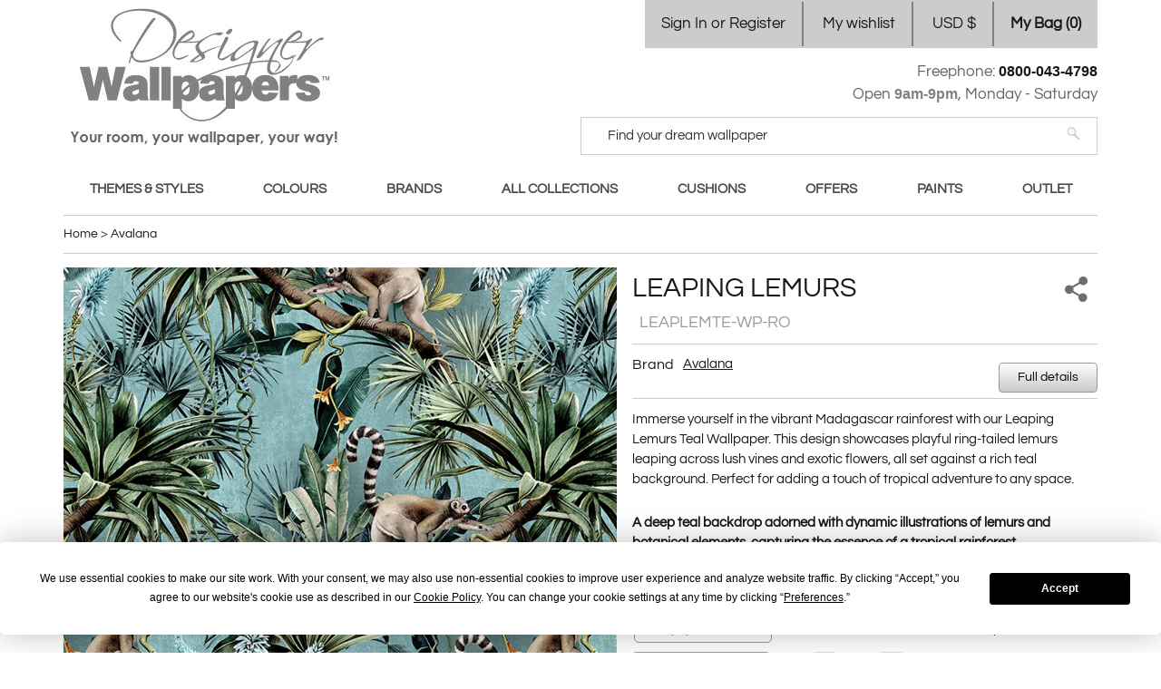

--- FILE ---
content_type: text/html; charset=UTF-8
request_url: https://www.designerwallpapers.co.uk/avalana/leaping-lemurs.html
body_size: 11422
content:
<!DOCTYPE html>
<html xmlns="http://www.w3.org/1999/xhtml" xml:lang="en" lang="en">
<head>
<meta http-equiv="Content-Type" content="text/html; charset=utf-8"/>
<title>Avalana LEAPING LEMURS - Next Day Delivery | Designer Wallpapers ™</title>
<meta name="description" content="Immerse yourself in the vibrant Madagascar rainforest with our Leaping Lemurs Teal Wallpaper. This design showcases playful ring-tailed lemurs leaping across lush vines and exotic flowers, all set against a rich teal background. Perfect for adding a touch"/>
<meta name="robots" content="INDEX,FOLLOW"/>
<link rel="alternate" hreflang="en-US" href="https://www.designerwallpapers.co.uk/us/avalana/leaping-lemurs.html"/>
<link rel="alternate" hreflang="en-SI" href="https://www.designerwallpapers.co.uk/eu/avalana/leaping-lemurs.html"/>
<link rel="alternate" hreflang="en-SE" href="https://www.designerwallpapers.co.uk/eu/avalana/leaping-lemurs.html"/>
<link rel="alternate" hreflang="en-RS" href="https://www.designerwallpapers.co.uk/eu/avalana/leaping-lemurs.html"/>
<link rel="alternate" hreflang="en-RO" href="https://www.designerwallpapers.co.uk/eu/avalana/leaping-lemurs.html"/>
<link rel="alternate" hreflang="en-PT" href="https://www.designerwallpapers.co.uk/eu/avalana/leaping-lemurs.html"/>
<link rel="alternate" hreflang="en-PL" href="https://www.designerwallpapers.co.uk/eu/avalana/leaping-lemurs.html"/>
<link rel="alternate" hreflang="en-NO" href="https://www.designerwallpapers.co.uk/eu/avalana/leaping-lemurs.html"/>
<link rel="alternate" hreflang="en-NL" href="https://www.designerwallpapers.co.uk/eu/avalana/leaping-lemurs.html"/>
<link rel="alternate" hreflang="en-MT" href="https://www.designerwallpapers.co.uk/eu/avalana/leaping-lemurs.html"/>
<link rel="alternate" hreflang="en-MK" href="https://www.designerwallpapers.co.uk/eu/avalana/leaping-lemurs.html"/>
<link rel="alternate" hreflang="en-LV" href="https://www.designerwallpapers.co.uk/eu/avalana/leaping-lemurs.html"/>
<link rel="alternate" hreflang="en-LT" href="https://www.designerwallpapers.co.uk/eu/avalana/leaping-lemurs.html"/>
<link rel="alternate" hreflang="en-IT" href="https://www.designerwallpapers.co.uk/eu/avalana/leaping-lemurs.html"/>
<link rel="alternate" hreflang="en-IS" href="https://www.designerwallpapers.co.uk/eu/avalana/leaping-lemurs.html"/>
<link rel="alternate" hreflang="en-HU" href="https://www.designerwallpapers.co.uk/eu/avalana/leaping-lemurs.html"/>
<link rel="alternate" hreflang="en-HR" href="https://www.designerwallpapers.co.uk/eu/avalana/leaping-lemurs.html"/>
<link rel="alternate" hreflang="en-GR" href="https://www.designerwallpapers.co.uk/eu/avalana/leaping-lemurs.html"/>
<link rel="alternate" hreflang="en-FR" href="https://www.designerwallpapers.co.uk/eu/avalana/leaping-lemurs.html"/>
<link rel="alternate" hreflang="en-FI" href="https://www.designerwallpapers.co.uk/eu/avalana/leaping-lemurs.html"/>
<link rel="alternate" hreflang="en-ES" href="https://www.designerwallpapers.co.uk/eu/avalana/leaping-lemurs.html"/>
<link rel="alternate" hreflang="en-EE" href="https://www.designerwallpapers.co.uk/eu/avalana/leaping-lemurs.html"/>
<link rel="alternate" hreflang="en-DK" href="https://www.designerwallpapers.co.uk/eu/avalana/leaping-lemurs.html"/>
<link rel="alternate" hreflang="en-DE" href="https://www.designerwallpapers.co.uk/eu/avalana/leaping-lemurs.html"/>
<link rel="alternate" hreflang="en-CY" href="https://www.designerwallpapers.co.uk/eu/avalana/leaping-lemurs.html"/>
<link rel="alternate" hreflang="en-CH" href="https://www.designerwallpapers.co.uk/eu/avalana/leaping-lemurs.html"/>
<link rel="alternate" hreflang="en-BG" href="https://www.designerwallpapers.co.uk/eu/avalana/leaping-lemurs.html"/>
<link rel="alternate" hreflang="en-BE" href="https://www.designerwallpapers.co.uk/eu/avalana/leaping-lemurs.html"/>
<link rel="alternate" hreflang="en-BA" href="https://www.designerwallpapers.co.uk/eu/avalana/leaping-lemurs.html"/>
<link rel="alternate" hreflang="en-AT" href="https://www.designerwallpapers.co.uk/eu/avalana/leaping-lemurs.html"/>
<link rel="alternate" hreflang="en-AL" href="https://www.designerwallpapers.co.uk/eu/avalana/leaping-lemurs.html"/>
<link rel="alternate" hreflang="x-default" href="https://www.designerwallpapers.co.uk/avalana/leaping-lemurs.html"/>
<link rel="icon" href="https://www.designerwallpapers.co.uk/skin/frontend/designerwallpapers/default/favicon.ico" type="image/x-icon"/>
<link rel="shortcut icon" href="https://www.designerwallpapers.co.uk/skin/frontend/designerwallpapers/default/favicon.ico" type="image/x-icon"/>
<script data-footer-js-skip="true"></script>
<!--[if lt IE 7]>
<script type="text/javascript">
    //<![CDATA[
    var BLANK_URL = 'https://www.designerwallpapers.co.uk/js/blank.html';
    var BLANK_IMG = 'https://www.designerwallpapers.co.uk/js/spacer.gif';
//]]>
</script>
<![endif]-->
<link rel="stylesheet" type="text/css" href="https://www.designerwallpapers.co.uk/media/css/A.s.dbbb3cd3164c58c8b6eec6d81c422815.css.pagespeed.cf.MFpfFGbdLz.css"/>
<link rel="stylesheet" type="text/css" href="https://www.designerwallpapers.co.uk/media/css/A.s.2cf5b8529bd1c7d69a1324701ec2b523.css.pagespeed.cf.oGCST-4WcT.css" media="all"/>
<link rel="stylesheet" type="text/css" href="https://www.designerwallpapers.co.uk/media/css/A.s.0d6e4d9ef4967b875b6e8afee37fb272.css.pagespeed.cf.ZvrJnFfYX_.css" media="print"/>
<script src="https://www.designerwallpapers.co.uk/media/js/s.58c3eeee5a4672ea5348e4b2103c4fd7.js"></script>
<link rel="canonical" href="https://www.designerwallpapers.co.uk/avalana/leaping-lemurs.html"/>
<!--[if lt IE 8]>
<link rel="stylesheet" type="text/css" href="https://www.designerwallpapers.co.uk/media/css/s.03558d8b43d4d8ef9b3f139e55479240.css" media="all" />
<![endif]-->
<!--[if lt IE 7]>
<script type="text/javascript" src="https://www.designerwallpapers.co.uk/media/js/s.40447bca5c03c954ab4eb3e55c3aa1c4.js"></script>
<![endif]-->
<script>//<![CDATA[
Mage.Cookies.path='/;Secure;SameSite=None';Mage.Cookies.domain='.designerwallpapers.co.uk';Mage.Cookies.secure=true;
//]]></script>
<script>//<![CDATA[
optionalZipCountries=["HK","IE","MO","PA"];
//]]></script>
<script>window.dataLayer=window.dataLayer||[];dataLayer.push({"pageType":"catalog_product_view","list":"detail","customer":{"isLoggedIn":false},"product":{"id":"46453","sku":"LEAPLEMTE-WP-RO*","name":"LEAPING LEMURS"},"cart":{"hasItems":false},"ecommerce":{"currencyCode":"USD"}});</script>
<script>(function(w,d,s,l,i){w[l]=w[l]||[];w[l].push({'gtm.start':new Date().getTime(),event:'gtm.js'});var f=d.getElementsByTagName(s)[0],j=d.createElement(s),dl=l!='dataLayer'?'&l='+l:'';j.async=true;j.src='//www.googletagmanager.com/gtm.js?id='+i+dl;f.parentNode.insertBefore(j,f);})(window,document,'script','dataLayer','GTM-PMTTGF6');</script>
<meta property="fb:app_id" content="517925431715425"/>
<meta property="og:url" content="https://www.designerwallpapers.co.uk/avalana/leaping-lemurs.html"/>
<meta property="og:site_name" content="Free Wallpaper Samples and Delivery | Designer Wallpapers ™"/>
<meta property="og:type" content="product"/>
<meta property="og:title" content="Avalana LEAPING LEMURS - Next Day Delivery, LEAPLEMTE-WP-RO*"/>
<meta property="og:image" content="https://www.designerwallpapers.co.uk/media/catalog/product/cache/1/image/c58fdbc904f4fc2cdab120ab6e773a47/l/e/lemursteal_repeat_1_1/LEAPING-LEMURS-LEAPLEMTE-WP-RO*.jpg"/>
<meta property="og:description" content="Immerse yourself in the vibrant Madagascar rainforest with our Leaping Lemurs Teal Wallpaper. This design showcases playful ring-tailed lemurs leaping across lush vines and exotic flowers, all set against a rich teal background. Perfect for adding a touch of tropical adventure to any space."/>
<script>//<![CDATA[
var Translator=new Translate([]);
//]]></script><meta name="msvalidate.01" content="6057779E5FBCD33CB2AB1E778A7B0D99"/>
<script src='https://js.sentry-cdn.com/054988f56fd08cd67f64839f8a31d9c7.min.js' crossorigin="anonymous"></script>
<script src="https://app.termly.io/resource-blocker/1855f854-b205-4b12-a408-9c8fbe4256ab?autoBlock=off"></script>
</head>
<body class=" catalog-product-view catalog-product-view product-leaping-lemurs categorypath-avalana-html category-avalana store-view-default">
<noscript><iframe src="//www.googletagmanager.com/ns.html?id=GTM-PMTTGF6" height="0" width="0" style="display:none;visibility:hidden"></iframe></noscript>
<script>new Ajax.Request("https://www.designerwallpapers.co.uk/fpc/catalog_product/view/id/46453/");</script>
<div class="wrapper">
<noscript>
<div class="global-site-notice noscript">
<div class="notice-inner">
<p>
<strong>JavaScript seems to be disabled in your browser.</strong><br/>
You must have JavaScript enabled in your browser to utilize the functionality of this website. </p>
</div>
</div>
</noscript>
<div class="page">
<div class="header-topbar">
<div class="topbar">
<div class="quick-access">
<ul class="links">
<li class="first"><a href="https://www.designerwallpapers.co.uk/customer/account/" title="My Account" class="my-account">Sign In or Register</a></li>
<li><a href="https://www.designerwallpapers.co.uk/wishlist/" title="My Wishlist" class="my-wishlist">My wishlist</a></li>
<li class=" last" style="display:inline-block"><a href="#" title="US Dollar" id="currency-switcher">USD $</a></li>
</ul>
<ul class="links cart-link no-items" id="topCartLink">
<li><a href="https://www.designerwallpapers.co.uk/checkout/cart/index/" onclick="return false">My Bag (<span>0</span>)</a></li>
</ul>
</div>
</div>
</div>
<div class="header-container">
<div class="header">
<a href="https://www.designerwallpapers.co.uk" title="Designer Wallpapers - your room, your wallpaper, your way" class="logo"><span>Designer Wallpapers - your room, your wallpaper, your way</span></a>
<div class="header-search">
<div class="right">
<div class="telephone">Freephone: <span class="tel-number"><a class="call-us" href="tel:+44-800-043-4798">0800-043-4798 </a></span> <br/> Open <span>9am-9pm</span>, Monday - Saturday</div> <form id="search_mini_form" action="https://www.designerwallpapers.co.uk/catalogsearch/result/" class="searchautocomplete UI-SEARCHAUTOCOMPLETE" data-tip="Find your dream wallpaper" data-url="//www.designerwallpapers.co.uk/searchautocomplete/ajax/get/" data-minchars="3" data-delay="500">
<div class="form-search">
<label for="search">Search:</label>
<span class="search-field">
<input aria-label="Search" id="search" type="text" autocomplete="off" name="q" value="" class="input-text UI-SEARCH UI-NAV-INPUT" maxlength="128"/>
</span>
<button type="submit" title="Search" class="button search-button"><span><span>Search</span></span></button>
<div class="searchautocomplete-loader UI-LOADER">
<div id="g01"></div>
<div id="g02"></div>
<div id="g03"></div>
<div id="g04"></div>
<div id="g05"></div>
<div id="g06"></div>
<div id="g07"></div>
<div id="g08"></div>
</div>
<div style="display:none" id="search_autocomplete" class="UI-PLACEHOLDER search-autocomplete searchautocomplete-placeholder"></div>
</div>
</form>
</div>
</div>
<div class="header-navigation">
<div class="nav-container">
<ul id="nav" class="a-justify">
<li class="level0 nav-1 first level-top"><a title="Themes & Styles" href="https://www.designerwallpapers.co.uk/styles.html" class="level-top"><span>Themes &amp; Styles</span></a></li> <li class="level0 nav-2 level-top"><a title="Colours" href="https://www.designerwallpapers.co.uk/colours.html" class="level-top"><span>Colours</span></a></li> <li class="level0 nav-3 active level-top"><a title="Brands" href="https://www.designerwallpapers.co.uk/brands.html" class="level-top"><span>Brands</span></a></li> <li class="level0 nav-4 level-top"><a title="All collections" href="https://www.designerwallpapers.co.uk/all-collections.html" class="level-top"><span>All collections</span></a></li> <li class="level0 nav-5 level-top"><a title="Cushions" href="https://www.designerwallpapers.co.uk/cushions.html" class="level-top"><span>Cushions</span></a></li> <li class="level0 nav-6 level-top"><a title="Offers" href="https://www.designerwallpapers.co.uk/offers.html" class="level-top"><span>Offers</span></a></li> <li class="level0 nav-7 level-top"><a title="Paints" href="https://www.designerwallpapers.co.uk/paints.html" class="level-top"><span>Paints</span></a></li> <li class="level0 nav-8 last level-top"><a title="Outlet" href="https://www.designerwallpapers.co.uk/sale.html" class="level-top"><span>Outlet</span></a></li> </ul>
</div>
</div>
</div>
</div>
<div class="main-container col1-layout">
<div class="main">
<div class="breadcrumbs">
<ul itemscope itemtype="https://schema.org/BreadcrumbList">
<li itemprop="itemListElement" itemscope itemtype="https://schema.org/ListItem" class="home">
<a itemprop="item" itemid="https://www.designerwallpapers.co.uk/" href="https://www.designerwallpapers.co.uk/" title="Go to Home Page">
<span itemprop="name"> Home</span>
</a>
<meta itemprop="position" content="1"/>
<span> > </span>
</li>
<li itemprop="itemListElement" itemscope itemtype="https://schema.org/ListItem" class="category1162">
<a itemprop="item" itemid="https://www.designerwallpapers.co.uk/avalana.html" href="https://www.designerwallpapers.co.uk/avalana.html" title="Avalana">
<span itemprop="name"> Avalana</span>
</a>
<meta itemprop="position" content="2"/>
</li>
</ul>
</div>
<div class="col-main">
<script>var optionsPrice=new Product.OptionsPrice({"productId":"46453","priceFormat":{"pattern":"$%s","precision":2,"requiredPrecision":2,"decimalSymbol":".","groupSymbol":",","groupLength":3,"integerRequired":1},"includeTax":"true","showIncludeTax":true,"showBothPrices":false,"productPrice":327.6591,"productOldPrice":327.6591,"priceInclTax":327.6591,"priceExclTax":327.6591,"skipCalculate":1,"defaultTax":20,"currentTax":20,"idSuffix":"_clone","oldPlusDisposition":0,"plusDisposition":0,"plusDispositionTax":0,"oldMinusDisposition":0,"minusDisposition":0,"tierPrices":[],"tierPricesInclTax":[]});</script>
<div id="messages_product_view"></div>
<div class="product-view wallpaper">
<div class="product-essential">
<form action="https://www.designerwallpapers.co.uk/checkout/cart/add/uenc/aHR0cHM6Ly93d3cuZGVzaWduZXJ3YWxscGFwZXJzLmNvLnVrL2F2YWxhbmEvbGVhcGluZy1sZW11cnMuaHRtbA,,/product/46453/form_key/zoJo6HHKnZ72ulgO/" method="post" id="product_addtocart_form">
<input name="form_key" type="hidden" value="zoJo6HHKnZ72ulgO"/>
<div class="no-display">
<input type="hidden" name="product" value="46453"/>
<input type="hidden" name="related_product" id="related-products-field" value=""/>
</div>
<div class="product-shop">
<div class="side-row">
<div class="product-name">
<h1> LEAPING LEMURS <span id="colour-sku" style="visibility:hidden">
<span id="colour-sku-value">*</span>
</span>
</h1>
</div>
<span class="email-friend a-right">
<div class="popup" title="Social Share" data-rel="popup|540|590|https://www.designerwallpapers.co.uk/sendfriend/product/send/id/46453/cat_id/1162/|sendfriend">
</div></span>
</div>
<div class="product-extra side-row">
<dl class="assignment">
<dt>Brand</dt>
<dd><h2><a href="https://www.designerwallpapers.co.uk/avalana.html" title="View all designs within Avalana brand">Avalana</a></h2></dd>
</dl>
<button type="button" onclick="Common.modalAppear('fullDetails')" title="Full details" class="button full_details gradient">
<span><span>Full details</span></span>
</button>
<div class="modal-window" id="fullDetails" style="display:none">
<div class="container">
<span class="close-button">x</span>
<h2>Product details</h2>
<div class="side-row">
<span class="label">Brand</span>
<span class="data"><a href="https://www.designerwallpapers.co.uk/avalana.html" title="View all designs within Avalana brand">Avalana</a></span>
</div>
<div class="side-row">
<span class="label">Themes & Styles</span>
<span class="data">
<a href="https://www.designerwallpapers.co.uk/styles/animal-wallpapers.html" title="View Themes & Styles">Animal Wallpapers</a><br/> <a href="https://www.designerwallpapers.co.uk/styles/trees-leaves-wallpapers.html" title="View Themes & Styles">Trees & Leaves Wallpapers</a><br/> <a href="https://www.designerwallpapers.co.uk/styles/trees-leaves-wallpapers/leaves.html" title="View Themes & Styles">Leaves</a><br/> <a href="https://www.designerwallpapers.co.uk/styles/trees-leaves-wallpapers/palm.html" title="View Themes & Styles">Palm</a><br/> </span>
</div>
<div class="side-row" id="side-row-colour">
<span class="label">Colour</span>
<span class="data">*</span>
</div>
<div class="side-row">
<span class="label">Width (cm)</span>
<span class="data">70 cm</span>
</div>
<div class="side-row">
<span class="label">Length (m)</span>
<span class="data">10 m</span>
</div>
<div class="side-row">
<span class="label">Repeat (cm)</span>
<span class="data">90 cm</span>
</div>
<div class="side-row">
<span class="label">Tiles disabled</span>
<span class="data">Yes</span>
</div>
<button class="hidden" type="button">&nbsp;</button>
</div>
<div class="bg-modal"></div>
</div>
</div>
<div class="description side-row " id="swatches-description">
<p class="std">Immerse yourself in the vibrant Madagascar rainforest with our Leaping Lemurs Teal Wallpaper. This design showcases playful ring-tailed lemurs leaping across lush vines and exotic flowers, all set against a rich teal background. Perfect for adding a touch of tropical adventure to any space.</p>
<p class="std" id="swatch-description">
<span>A deep teal backdrop adorned with dynamic illustrations of lemurs and botanical elements, capturing the essence of a tropical rainforest.</span> </p>
</div>
<script>//<![CDATA[
var productAddToCartForm=new WpAddToCart('product_addtocart_form',{eventSetProduct:function(item){var colorElements=$$('#side-row-colour span.data');if(colorElements.length){var url='https://www.designerwallpapers.co.uk/colours/';var a=document.createElement('a');a.setAttribute('title','View Wallpapers');a.setAttribute('href',url+item.attributes['_color'].url_key+'.html');a.innerHTML=item.attributes['_color'].text;colorElements.first().update(a);}if($$('.product-view.fabric').length||$$('.product-view.wallpaper').length){var stockInfo=$('stock-info');var stockQty=$('qty');var hasStockQtyAttr=stockQty&&parseInt(stockQty.readAttribute('data-reduced'));stockInfo.hide();if(hasStockQtyAttr||item.stock_qty>0){stockInfo.show();if(stockQty&&item.stock_qty>0){stockQty.value=1;stockQty.writeAttribute('data-max',item.stock_qty);}}}}});
//]]></script>
<div class="product-price">
<div class="side-row">
<div class="availability in-stock" itemprop="availability" content="https://schema.org/InStock">Availability: <span>In stock</span>
</div>
<h3>
<div class="button shipping shipping-calculator popup" title="Shipping calculator" data-rel="popup|400|auto|https://www.designerwallpapers.co.uk/calculator/index/popup/id/46453/|1">
<span id="product-shipping-label">
<img src="https://www.designerwallpapers.co.uk/skin/frontend/designerwallpapers/default/images/spacer.gif.pagespeed.ce.3z5WfW8W0E.gif" width="35px" height="35px"/>
</span>
</div>
</h3>
<script>new Ajax.Updater('product-shipping-label','https://www.designerwallpapers.co.uk/calculator/index/shipping/id/46453/',{evalScripts:true})</script>
</div>
<div class="a-right">
<div class="roll-calc-link">
<a onclick="Common.modalAppear('rollCalculatorTab')" class="button btn-roll_calc" title="Wallpaper calculator" role="button">Wallpaper calculator</a>
</div>
<div class="modal-window" id="rollCalculatorTab" style="display:none" data-dimensions="70.0000|10.0000|90.0000|327.66|0">
<div class="container">
<span class="close-button">x</span>
<h2>Wallpaper calculator</h2>
<div class="description">
The wallpaper calculator works out the precise quantity of <b><a href="https://www.designerwallpapers.co.uk/avalana/leaping-lemurs.html" alt="LEAPING LEMURS">LEAPING LEMURS</a></b> for your dimensions taking into account the pattern repeat of 90 cm.
Please note we allow 10% waste in case of any problems while hanging.
In a small number of circumstances 10% can mean you may get an extra drop out of a roll.
<br/>
Our hassle free returns policy means that any unused rolls can be returned to us for a full refund, within 60 days of receipt. </div>
<div class="input-box">
<label for="metricVal">Units:</label>
<select name="units">
<option value="metric" id="metricVal" selected>metric (cm)</option>
<option value="english">imperial (ft)</option>
<option value="inch" id="inchesVal">inches (in)</option>
</select>
</div>
<div class="input-box">
<label for="height">Wall height:</label>
<input type="number" name="height" value="" min="0" step="any" id="height" class="input-text"/> <span id="mea1">cm</span>
</div>
<div class="input-box">
<label>Length of 1st wall:</label>
<input type="number" name="length1" value="" min="0" step="any" id="length1" class="input-text"/> <span id="mea2">cm</span>
</div>
<div class="input-box">
<label>Length of 2nd wall:</label>
<input type="number" name="length2" value="" min="0" step="any" id="length2" class="input-text"/> <span id="mea3">cm</span>
</div>
<div class="input-box">
<label>Length of 3rd wall:</label>
<input type="number" name="length3" value="" min="0" step="any" id="length3" class="input-text"/> <span id="mea4">cm</span>
</div>
<div class="input-box">
<label>Length of 4th wall:</label>
<input type="number" name="length4" value="" min="0" step="any" id="length4" class="input-text"/> <span id="mea5">cm</span>
</div>
<div class="total">
Total of rolls required: <span class="rolls" id="rollsRequired">0</span>
<span id="mea6">$</span><span id="rollsTotal">0.00</span>
</div>
<p class="fr">
<button type="button" id="calculator-add-button" title="Add to Bag" class="button btn-cart"><span><span>Add to Bag</span></span>
</button>
</p>
</div>
<div class="bg-modal"></div>
</div>
<h2 class="price-info">
<span class="price-box-label">
Price per roll: </span>
<span>
<div class="price-box">
<span class="regular-price" id="product-price-46453">
<span class="price">$327.66</span> </span>
</div>
</span>
</h2>
<div id="stock-info" style="color: #b5010d;font-weight: bold;display: none;">
Reduced to Clear</div>
</div>
</div>
<div class="product-options-top">
<div class="product-sample-wrapper">
<div class="product-sample-background" id="product-sample-background" style="display: none;">
<div class="product-sample-message" id="product-sample-message" style="display: none;">
<a class="close" href="#"></a>
<h3>Ordering Free samples</h3>
<p>Please note that the first 5 samples are free. Additional samples are subject to a $1.00 deposit to cover our administration and postage. The deposit (up to a limit of $13.16) will be refunded if you later choose to buy the wallpaper.</p>
</div>
</div>
<div id="product-sample-options-box" style="visibility: hidden;"></div>
<a id="product-order-sample" style="visibility: hidden;" class="gradient product-order-sample " title="Click to order sample">Free sample</a>
</div>
<div class="add-to-cart">
<span>
<label for="qty">Quantity:</label>
<span class="minus">−</span>
<input type="text" name="qty" id="qty" title="Quantity" class="qty" data-min="0" data-max="100" value="1" data-reduced="0" readonly />
<span class="plus">+</span>
</span>
<button type="button" title="Add to Bag" class="button btn-cart" id="product-add-to-cart">
<span><span>Add to Bag</span></span>
</button>
<div id="qty_limit-dis" class="qty-limit " style="display: none"></div>
</div>
<div class="clear"></div>
<div class="promo">
<a href="https://www.designerwallpapers.co.uk/price_match_policy/">
<img src="https://www.designerwallpapers.co.uk/skin/frontend/designerwallpapers/inesreis/images/promise-full.png.pagespeed.ce.UBSVT1ZCHg.png" alt=""/>
</a>
</div>
</div>
<div style="margin: 15px 0 10px 0;border-top: 1px solid #ccc;padding: 10px 0;">
<b>Order with complete confidence - 90-day satisfaction guarantee and we'll take back any unused rolls.</b><br><br> <b>Save 10% when you spend £150 on Avalana wallpapers. Use discount code: FIRSTORDER</b> </div>
<div class="clear"></div>
<div class="product-collateral">
</div>
</div>
<div class="product-zoom-box">
<div class="product-image zoom" id="ex1">
<img id="image" src="https://www.designerwallpapers.co.uk/skin/frontend/designerwallpapers/default/images/spacer.gif.pagespeed.ce.3z5WfW8W0E.gif" data-small="" data-image="https://www.designerwallpapers.co.uk/media/catalog/product/cache/1/image/1000x/b4bb081ec0a74e91f60080b210204dd0/l/e/lemursteal_repeat_1_1/LEAPING-LEMURS-LEAPLEMTE-WP-RO*.jpg" alt="LEAPING LEMURS" title="LEAPING LEMURS"/> </div>
<div id="room-preview-container"></div>
<div class="controls" style="display: none">
<span class="previous"></span>
<span class="next"></span>
</div>
<script>document.observe('dom:loaded',function(){var previewUrl="https://www.designerwallpapers.co.uk/roompreview/index/index/";var ex1=$('ex1');if(ex1){ex1.up().addClassName('room-preview-mode');}function loadRoomPreview(el){var li=el.up('li');if(!li||!li.id)return;var parts=li.id.split('-');var itemId=parts[2];if(itemId&&itemId.length){new Ajax.Updater('room-preview-container',previewUrl,{method:'get',parameters:{'id':itemId},evalScripts:true,onComplete:function(){new RoomPreview();}});}}$$('.product-swatches .zoom-gallery').each(function(el){if(el.up('li').hasClassName('selected')){loadRoomPreview(el);}el.observe('click',function(){loadRoomPreview(el);});});});</script>
<div class="add-to-box">
<ul class="add-to-links">
<li><a href="https://www.designerwallpapers.co.uk/wishlist/index/add/product/46453/form_key/zoJo6HHKnZ72ulgO/" title="Add to Wishlist" onclick="productAddToCartForm.submitLight(this, this.href); return false;" class="link-wishlist">Save for later</a></li>
</ul>
</div>
</div>
<div class="clearer"></div>
<div class="product-swatches-wrapper">
<div class="product-options-bottom">
</div>
<div class="product-options" id="product-options-wrapper">
<h2 class="product-swatches-header">COLOURS IN THIS DESIGN</h2>
<ol class="product-swatches wallpaper">
<li data-sku="LEAPLEMTE-WP-RO" id="product-swatch-46451" class="default">
<span class="swatches-wrapper" itemtype="https://schema.org/Product" itemscope><meta itemprop="name" content="LEAPING LEMURS-LEAPLEMTE-WP-RO"/><meta itemprop="mpn" content="LEAPLEMTE-WP-RO"/><meta itemprop="sku" content="LEAPLEMTE-WP-RO"/><span itemprop="brand" itemtype="https://schema.org/Brand" itemscope><meta itemprop="name" content="Avalana"/></span><meta itemprop="category" content=""/><meta itemprop="description" content="LEAPING LEMURS-LEAPLEMTE-WP-RO"/><meta itemprop="image" content="https://www.designerwallpapers.co.uk/media/catalog/product/cache/1/small_image/200x/b706b0e93c0b373181dbb0d0c2e29f63/l/e/lemursteal_repeat_1/LEAPING-LEMURS-Multi-Colour-Wallpaper-LEAPLEMTE-WP-RO.jpg"/><span itemprop="offers" itemtype="https://schema.org/Offer" itemscope><meta itemprop="url" content="https://www.designerwallpapers.co.uk/avalana/leaping-lemurs.html#multi-colour-wallpaper-tint-7"/><meta itemprop="priceCurrency" content="USD"/><meta itemprop="price" content="327.66"/><meta itemprop="availability" content="https://schema.org/InStock"/><meta itemprop="itemCondition" content="https://schema.org/NewCondition"/></span></span> <label for="swatch-value-46451" class="swatch-image">
<a href="https://www.designerwallpapers.co.uk/avalana/leaping-lemurs.html#multi-colour-wallpaper-tint-7" title="Multi Colour Wallpaper LEAPING LEMURS LEAPLEMTE-WP-RO" class="link-image" data-gal="LEAPLEMTE-WP-RO">
<div>
<img class='zoom-gallery' data-sku="LEAPLEMTE-WP-RO" src="https://www.designerwallpapers.co.uk/media/catalog/product/cache/1/small_image/150x/b706b0e93c0b373181dbb0d0c2e29f63/l/e/lemursteal_repeat_1/xLEAPING-LEMURS-Multi-Colour-Wallpaper-LEAPLEMTE-WP-RO.jpg.pagespeed.ic.p7A14VPF8B.webp" loading="lazy" width="150" height="150" alt="Avalana LEAPING LEMURS LEAPLEMTE-WP-RO A deep teal backdrop adorned with dynamic illustrations of lemurs a..."/>
</div>
<label for="swatch-value-46451" style="display: block">
<span class="sku">LEAPLEMTE-WP-RO</span>
</label>
</a>
</label>
<input id="swatch-value-46451" class="swatch-select " type="radio" name="wallpaper" style="display: none;" value="46451"/>
<button type="submit" name="sample" style="display: none;" value="46452">get a sample</button>
</li>
</ol>
<button type="button" id="cboxClose2" style="display: none">close</button>
<script>var id=46453,jsonData=[{"id":"46451","sku":"LEAPLEMTE-WP-RO","sample_id":"46452","sample_options":false,"price":"<span class=\"unit\">$<\/span>327<span class=\"dec\">.66<\/span>","special_price":"<span class=\"unit\">$<\/span>327<span class=\"dec\">.66<\/span>","description":"A deep teal backdrop adorned with dynamic illustrations of lemurs and botanical elements, capturing the essence of a tropical rainforest.","stock_qty":0,"images":{"flash":"https:\/\/www.designerwallpapers.co.uk\/media\/catalog\/product\/cache\/1\/small_image\/400x\/af097278c5db4767b0fe9bb92fe21690\/l\/e\/lemursteal_repeat_1\/LEAPING-LEMURS-Multi-Colour-Wallpaper-LEAPLEMTE-WP-RO.jpg","image":"https:\/\/www.designerwallpapers.co.uk\/media\/catalog\/product\/cache\/1\/image\/610x\/b4bb081ec0a74e91f60080b210204dd0\/l\/e\/lemursteal_repeat_1\/LEAPING-LEMURS-Multi-Colour-Wallpaper-LEAPLEMTE-WP-RO.jpg","mobile":"https:\/\/www.designerwallpapers.co.uk\/media\/catalog\/product\/cache\/1\/image\/740x\/b4bb081ec0a74e91f60080b210204dd0\/l\/e\/lemursteal_repeat_1\/LEAPING-LEMURS-Multi-Colour-Wallpaper-LEAPLEMTE-WP-RO.jpg","desktop":"https:\/\/www.designerwallpapers.co.uk\/media\/catalog\/product\/cache\/1\/image\/1000x\/b4bb081ec0a74e91f60080b210204dd0\/l\/e\/lemursteal_repeat_1\/LEAPING-LEMURS-Multi-Colour-Wallpaper-LEAPLEMTE-WP-RO.jpg","small_image":"https:\/\/www.designerwallpapers.co.uk\/media\/catalog\/product\/cache\/1\/small_image\/150x\/b706b0e93c0b373181dbb0d0c2e29f63\/l\/e\/lemursteal_repeat_1\/LEAPING-LEMURS-Multi-Colour-Wallpaper-LEAPLEMTE-WP-RO.jpg","thumbnail":"https:\/\/www.designerwallpapers.co.uk\/media\/catalog\/product\/cache\/1\/thumbnail\/135x\/b706b0e93c0b373181dbb0d0c2e29f63\/l\/e\/lemursteal_repeat_1\/LEAPING-LEMURS-Multi-Colour-Wallpaper-LEAPLEMTE-WP-RO.jpg"},"attributes":{"_color":{"text":"Multi Colour Wallpaper","url_key":"multi-colour-wallpaper","attribute_id":"15"},"_tint":{"text":"Tint 7","url_key":"tint-7","attribute_id":"3"}}}];productAddToCartForm.setSimpleProducts(id,jsonData);productAddToCartForm.refresh();jQuery(document).ready(function(){initGallery();})</script>
<div class="clear"></div>
</div>
<script>decorateGeneric($$('#product-options-wrapper dl'),['last']);</script>
</div>
<div class="coordinates-wrapper" id="coordinates" style="display: none">
<h2>Coordinating wallpapers, fabrics and paints</h2>
<div id="coordinates-content" style="min-height:265px;"></div>
</div>
</form>
<script>//<![CDATA[
productAddToCartForm.coordinates=new Coordinates("coordinates",'https://www.designerwallpapers.co.uk/common/product/coordinates/');productAddToCartForm.switchCoordinates();productAddToCartForm.submit=function(button,url){if(this.validator.validate()){var form=this.form;var oldUrl=form.action;if(url){form.action=url;}var e=null;try{if(!this.validateSimpleProducts()){return false;}if(this.isTopCartActive()){return this.addToTopCart(button,url);}this.form.submit();}catch(e){}this.form.action=oldUrl;if(e){throw e;}if(button&&button!='undefined'){button.disabled=true;}}}.bind(productAddToCartForm);productAddToCartForm.submitLight=function(button,url){if(this.validator){var nv=Validation.methods;delete Validation.methods['required-entry'];delete Validation.methods['validate-one-required'];delete Validation.methods['validate-one-required-by-name'];for(var methodName in Validation.methods){if(methodName.match(/^validate-datetime-.*/i)){delete Validation.methods[methodName];}}if(this.validator.validate()){if(url){this.form.action=url;}this.form.submit();}Object.extend(Validation.methods,nv);}}.bind(productAddToCartForm);if($('product-add-to-cart')){$('product-add-to-cart').observe('click',productAddToCartForm.submit.bind(productAddToCartForm));}
//]]></script>
</div>
</div>
<script>var lifetime=3600;var expireAt=Mage.Cookies.expires;if(lifetime>0){expireAt=new Date();expireAt.setTime(expireAt.getTime()+lifetime*1000);}Mage.Cookies.set('external_no_cache',1,expireAt);</script>
<div id="widget"></div>
<script>var sc=document.createElement('script');sc.type='text/javascript';sc.async=true;sc.src='https://widget.reviews.co.uk/product/dist.js';var s=document.getElementsByTagName('script')[0];sc.onload=function(){productWidget("widget",{store:'designerwallpapers-co-uk',sku:'LEAPLEMTE-WP-RO',primaryClr:'#6ABF2B',neutralClr:"#EBEBEB",buttonClr:"#EEE",textClr:"#333",tabClr:"#eee",css:'',questions:true,showTabs:true,ratingStars:false,showAvatars:true,translateAverage:'Average',translateReviews:'Reviews',translateNoReviews:'No Reviews',translateMoreRatings:'More Ratings',translateNoComments:'This review has no comments',translateReplyFrom:'Reply from',translatePosted:'Posted',translateWriteReview:'Write a Review',translateShow:'Show',translateDetails:'Details'});};s.parentNode.insertBefore(sc,s);</script>
</div>
</div>
</div>
<div class="footer-container">
<div style="border-top: 1px dotted #28494F;">
<script>//<![CDATA[
var sc=document.createElement('script');sc.type='text/javascript';sc.defer=true;sc.onload=function(){richSnippetReviewsWidgets('carousel-inline-widget-810',{store:'designerwallpapers-co-uk',widgetName:'carousel-inline',primaryClr:'#f47e27',neutralClr:'#f4f4f4',reviewTextClr:'#2f2f2f',ratingTextClr:'#2f2f2f',layout:'fullWidth',numReviews:21});};sc.src='https://widget.reviews.co.uk/rich-snippet-reviews-widgets/dist.js';var s=document.getElementsByTagName('script')[0];s.parentNode.insertBefore(sc,s);
//]]></script>
<div id="carousel-inline-widget-810">&nbsp;</div>
<script>//<![CDATA[
if($$('body').first().hasClassName('is-mobile')){$('carousel-inline-widget-810').setStyle({'height':'350px'});}
//]]></script>
</div><div id="ww-banner" class="ww-banner" style="cursor: pointer; height: auto;">
<div class="title" style="position: absolute; color: #666; padding-top: 12px;">Looking for for Designer Fabrics<span style="font-family: arial;">?</span></div>
<p style="position: absolute; color: #666; padding-top: 50px;">Visit our fabrics website for Luxury Fabrics.<br/> We specialise in made to measure curtains and blinds at DesignerFabrics.com<br/> <a style="text-decoration: underline;" href="//www.designerfabrics.com">Visit our online shop here&gt;</a></p>
<img style="width: 100%;" src="https://www.designerwallpapers.co.uk/media/wysiwyg/banner/DW/xDesigner-Fabrics-Homepage-Box-GREY.jpg.pagespeed.ic.VLRvqgZua-.webp" alt=""/></div>
<script>//<![CDATA[
$('ww-banner').observe('click',function(e){setLocation(this.querySelector('a').readAttribute('href'));});
//]]></script><div class="box">
<div class="item-2">
<h3>Designer Wallpapers:</h3>
<ul>
<li>4 Hepscott Road</li>
<li>London, E9 5HB</li>
<li>T: 0800 0434798</li>
<li>E: <a title="Contact" href="https://www.designerwallpapers.co.uk/contacts/">Contact</a></li>
</ul>
</div>
<div class="item-3">
<ul>
<li class="products">
<h3>Customer Service:</h3>
</li>
<li><a title="Price Policy" href="https://www.designerwallpapers.co.uk/price_match_policy/">Price Policy</a></li>
<li><a title="Privacy Policy" href="https://www.designerwallpapers.co.uk/privacy-policy-embeded/">Privacy Policy</a></li>
<li><a title="Delivery information" href="https://www.designerwallpapers.co.uk/delivery_information">Delivery information</a></li>
<li><a title="Return policy" href="https://www.designerwallpapers.co.uk/returns_policy">Returns policy</a></li>
<li><a title="Terms and Conditions" href="https://www.designerwallpapers.co.uk/terms_and_conditions">Terms and Conditions</a></li>
</ul>
</div>
<div class="item-4">
<ul>
<li class="my-account">
<h3><a title="My Account" href="https://www.designerwallpapers.co.uk/customer/account/">My Account:</a></h3>
<li><a id="termly-consent-preferences" onclick="window.displayPreferenceModal();return false;" href="#">Consent Preferences</a></li>
</li>
<li><a title="Account Login" href="https://www.designerwallpapers.co.uk/customer/account/">Account Login</a></li>
<li class="about-us">
<h3><a title="About Us" href="https://www.designerwallpapers.co.uk/about_us">About Us:</a></h3>
</li>
<li><a href="https://www.designerwallpapers.co.uk/about_us">Meet the team</a></li>
</ul>
</div>
<div class="item-5">
<ul>
<li class="products">
<h3><a title="Products" href="https://www.designerwallpapers.co.uk/new_collections">Products:</a></h3>
</li>
<li><a title="By Colour" href="https://www.designerwallpapers.co.uk/colours.html">Search by colour</a></li>
<li><a title="By Theme" href="https://www.designerwallpapers.co.uk/styles.html">Search by theme &amp; style</a></li>
<li><a title="By Brand" href="https://www.designerwallpapers.co.uk/brands.html">Search by brand</a></li>
<li><a title="By Collection" href="https://www.designerwallpapers.co.uk/new_collections">Search by collection</a></li>
</ul>
</div>
<div class="block-subscribe"><img height="21" width="38" src="https://www.designerwallpapers.co.uk/skin/frontend/designerwallpapers/inesreis/images/envelope.png.pagespeed.ce.tcuC-dsoTn.png" alt=""/>
<form action="https://www.designerwallpapers.co.uk/newsletter/subscriber/new/" method="post" id="newsletter-validate-detail">
<label for="newsletter">Sign up for the lastest news, offers and ideas:</label>
<input type="text" name="email" id="newsletter" title="Your email" class="input-text required-entry validate-email"/>
<button type="submit" title="Subscribe" class="button"><span><span>Subscribe</span></span></button>
</form>
<script>//<![CDATA[
var newsletterSubscriberFormDetail=new VarienForm('newsletter-validate-detail');
//]]></script>
<div class="widget widget-static-block"><div class="follow-us"><strong>Follow us:</strong> <a title="Pinterest" href="https://uk.pinterest.com/designerwallpapers/" target="_blank"><span id="pinterest-icon">&nbsp;</span></a> <a title="Instagram" href="https://www.instagram.com/designerwallpapersuk" target="_blank"><span id="instagram-icon">&nbsp;</span></a> <a title="Facebook" href="https://www.facebook.com/DesignerWallpapersUK" target="_blank"><span id="facebook-icon">&nbsp;</span></a></div></div>
</div>
<div class="payments"><span>It's easy to pay with the following:</span> <span class="methods">&nbsp;</span></div>
</div><div class="bottom-text">
</div> <div class="copyright">
<p>&copy; 2025 Designer Wallpapers. All rights reserved.</p>
</div>
</div>
<div class="clear"></div>
<script>function ratingSnippetCallback(){ratingSnippet("ruk_rating_snippet",{store:"designerwallpapers-co-uk",color:"#6ABF2B",css:"",linebreak:false,text:"Reviews"})};</script><script src="https://widget.reviews.co.uk/product/dist.js"></script><script src="https://widget.reviews.co.uk/rating-snippet/dist.js"></script><link rel="stylesheet" media="print" onload="this.media='all'" href="https://widget.reviews.co.uk/rating-snippet/dist.css"/>
<div id="fb-root"></div>
<script>window.fbAsyncInit=function(){FB.init({appId:'517925431715425',status:true,cookie:true,xfbml:true});};(function(d){var js,id='facebook-jssdk',ref=d.getElementsByTagName('script')[0];if(d.getElementById(id)){return;}js=d.createElement('script');js.id=id;js.defer=1;js.src="//connect.facebook.net/en_US/all.js";ref.parentNode.insertBefore(js,ref);}(document));</script>
<p id="scroll-up" class="" style="display: none;">
<a href="#"><i class="up"></i></a>
</p><script id="merchantWidgetScript" src="https://www.gstatic.com/shopping/merchant/merchantwidget.js" defer></script>
<script>merchantWidgetScript.addEventListener('load',function(){merchantwidget.start({merchant_id:7800860,position:'LEFT_BOTTOM'});});</script>
<script data-pagespeed-no-defer>window.___gcfg={lang:"en_GB"};</script>
<div id="side-modal-container">
</div>
<script>new Ajax.Updater('side-modal-container','https://www.designerwallpapers.co.uk/sidemodal/index/index/',{evalScripts:true})</script>
<script>//<![CDATA[
var google_tag_params={ecomm_prodid:"LEAPLEMTE-WP-RO*",ecomm_pagetype:"product",ecomm_totalvalue:249};var google_conversion_id=951401463;var google_custom_params=google_tag_params;var google_remarketing_only=true;
//]]></script>
<script src="//www.googleadservices.com/pagead/conversion.js"></script>
<noscript>
<div style="display:inline;">
<img height="1" width="1" style="border-style:none;" alt="" src="//googleads.g.doubleclick.net/pagead/viewthroughconversion/951401463/?value=0&amp;guid=ON&amp;script=0&amp;data=ecomm_prodid%3DLEAPLEMTE-WP-RO%2A%3Becomm_pagetype%3Dproduct%3Becomm_totalvalue%3D249"/>
</div>
</noscript>
</div>
</div>
<style>#___ratingbadge_0{}</style>
<script>window.zESettings={webWidget:{position:{horizontal:'right',vertical:'bottom'}}};</script>
<script>var zend=document.createElement('script');zend.type='text/javascript';zend.async=1;zend.id="ze-snippet";zend.src='https://static.zdassets.com/ekr/snippet.js?key=78a3d908-6b33-4f5b-b56d-2815f1a71d24';var s=document.getElementsByTagName('script')[0];s.parentNode.insertBefore(zend,s);(function(a,e,c,f,g,h,b,d){var k={ak:"951401463",cl:"iD84CNuajnwQ9_fUxQM",autoreplace:"0800 043 4798"};a[c]=a[c]||function(){(a[c].q=a[c].q||[]).push(arguments)};a[g]||(a[g]=k.ak);b=e.createElement(h);b.async=1;b.src="//www.gstatic.com/wcm/loader.js";d=e.getElementsByTagName(h)[0];d.parentNode.insertBefore(b,d);a[f]=function(b,d,e){a[c](2,b,k,d,null,new Date,e)};a[f]()})(window,document,"_googWcmImpl","_googWcmGet","_googWcmAk","script");document.observe("dom:loaded",function(){_googWcmGet('call-us','0800 043 4798');(function(w,d,t,r,u){var f,n,i;w[u]=w[u]||[],f=function(){var o={ti:"19000001"};o.q=w[u],w[u]=new UET(o),w[u].push("pageLoad")},n=d.createElement(t),n.src=r,n.async=1,n.onload=n.onreadystatechange=function(){var s=this.readyState;s&&s!=="loaded"&&s!=="complete"||(f(),n.onload=n.onreadystatechange=null)},i=d.getElementsByTagName(t)[0],i.parentNode.insertBefore(n,i)})(window,document,"script","//bat.bing.com/bat.js","uetq");});</script>
<script async src="https://www.googletagmanager.com/gtag/js?id=AW-951401463"></script>
<script>window.dataLayer=window.dataLayer||[];function gtag(){dataLayer.push(arguments);}gtag('js',new Date());gtag('config','AW-951401463');</script>
</body>
</html>

--- FILE ---
content_type: text/html; charset=UTF-8
request_url: https://www.designerwallpapers.co.uk/calculator/index/shipping/id/46453/
body_size: 293
content:

<script type="text/javascript">document.title=document.title.replace(/\-.+\|/gi,'- Free Delivery to USA |')</script>Free Delivery to USA

--- FILE ---
content_type: text/html; charset=UTF-8
request_url: https://www.designerwallpapers.co.uk/sidemodal/index/index/
body_size: 3769
content:
 <div id="sideModal" v-cloak>
<transition name="fade">
<div class="overlay" v-show="isVisible" v-on:click="hideModal"></div>
</transition>
<transition name="fade">
<div class="inner" v-show="isVisible" ref="inner">
<div class="container">
<keep-alive>
<component v-bind:is="currentTabComponent" class="tab" v-bind:class="[currentTabComponent]" v-bind:cart-add="cartAdd" v-bind:wishlist-add="wishlistAdd">
<div class="actions">
<button class="button back" type="button" v-on:click="hideModal">
<span><i class="left"></i><span>Back</span></span>
</button>
<button v-if="count > 0 && currentTab == 'cart' " class="button edit-basket" type="button" onclick="setLocation('https://www.designerwallpapers.co.uk/checkout/cart/index/')">
<span><i class="right"></i><span> Checkout</span></span>
</button>
</div>
<div class="hideModal" v-on:click="hideModal"></div>
<div class="loading" v-show="isLoading"></div>
<ul class="messages">
<li v-for="message in messages" :class="message.type">
{{ message.text }}
</li>
</ul>
</component>
</keep-alive>
</div>
</div>
</transition>
</div>
<script type="text/javascript">var config={"app":{"tabs":"[\"cart\",\"account\",\"login\",\"wishlist\",\"currency\"]","isLoggedIn":0,"logInNotice":"Please Sign In first"},"cart":{"template":"<div><h2 class=\"title\">My Bag<\/h2><slot><\/slot><div class=\"inner-wrapper\">   <div class=\"discount-box\" v-show=\"isCouponVisible\">  <input class=\"input-text\" v-model=\"couponCodeModel\" placeholder=\"Enter coupon code\"\/>   <button v-on:click=\"changeCoupon($event)\" type=\"button\" :title=\"couponLabel\" class=\"button\" :value=\"couponLabel\">  <span>  <span>{{couponLabel}}<\/span>  <\/span>  <\/button>   <\/div>  <input name=\"form_key\" type=\"hidden\" value=\"zoJo6HHKnZ72ulgO\" \/>   <transition-group name=\"list\" tag=\"ul\" class=\"content\">  <li class=\"item product-img-box\" v-for=\"(item, index) in items\" v-bind:key=\"item.sku\">  <a v-bind:href=\"item.href\" v-bind:title=\"item.title\" class=\"product-image\">  <img v-bind:src=\"item.src\" width=\"100\" height=\"100\" v-bind:alt=\"item.alt\" loading=\"lazy\"\/><\/a>  <div class=\"product-details \">  <a v-bind:href=\"item.removeHref\" title=\"Remove This Item\" class=\"btn-remove\"  v-on:click=\"removeItem(index,$event)\">Remove Item<\/a>  <a v-show=\"item.editHref.length > 0\" v-bind:href=\"item.editHref\"  title=\"Edit Item\"  class=\"btn-edit\">Edit Item<\/a>  <p class=\"product-name\">  <a v-bind:href=\"item.href\" v-bind:title=\"item.title\">{{item.name}}<\/a>  <span class=\"sku\">{{item.sku}}<\/span>  <\/p>   <div class=\"qty\">  <span v-show=\"!item.isSample\" class=\"minus\" v-on:click=\"item.qty--;updateItem(index)\">-<\/span>  <strong v-show=\"!item.isSample\" class=\"qty-value\">{{item.qty}}<\/strong>  <span v-show=\"!item.isSample\" class=\"plus\" v-on:click=\"item.qty++;updateItem(index)\">+<\/span>  <span v-show=\"item.price != 0\" class=\"price\">{{item.price}}<\/span>  <\/div>  <span v-show=\"item.price == 0\" class=\"free-item\">  Free <\/span>  <div v-show=\"item.isSample && item.sampleTypeOptions.length\" class=\"sample-types\">  <select @change=\"onChangeType($event, index)\" >  <option v-for=\"option in item.sampleTypeOptions\" :value=\"option.value\" :selected=\"option.value == item.id\">  {{ option.text }}  <\/option>  <\/select>  <\/div>    <\/div>  <div v-show=\"item.isSample\" v-html=\"item.sampleTypeDesc\" class=\"sample-type-desc\"><\/div>  <\/li>  <\/transition-group>    <p class=\"basket-empty\" v-show=\"isEmpty\">You have no items in your basket.<\/p>   <div v-if=\"count > 0\" class=\"bottom\">  <span class=\"currency\" v-show=\"isCurrencyVisible\">  Currency: <span class=\"symbol\" @click.prevent=\"changeCurrency\">  <span>{{currencySymbol}}<\/span>  <\/span>  <\/span>  <span class=\"subtotal\">  <span class=\"label\"> Subtotal: <span v-html=\"subtotal\"><\/span>  <\/span>  <\/span>  <span class=\"discount\" v-if=\"discount\">  <span class=\"label\">Discount: <span v-html=\"discount\"><\/span>  <\/span>  <\/span>   <\/div> <\/div>   <ul class=\"messages\" v-show=\"signInRequired\">  <li class=\"warning\">  Free samples only for registered customers. <a href=\"#\" @click.prevent=\"changeTab\">Sign in or Register<\/a>  <\/li> <\/ul> <\/div>","url":"https:\/\/www.designerwallpapers.co.uk\/checkout\/cart\/index\/","couponUrl":"https:\/\/www.designerwallpapers.co.uk\/checkout\/cart\/couponPost\/","updateUrl":"https:\/\/www.designerwallpapers.co.uk\/checkout\/cart\/updatePost\/","isCurrencyVisible":true,"currencySymbol":"USD"},"login":{"template":"<div><h2 class=\"title\">Sign In or Register<\/h2><slot><\/slot> <div class=\"account-login\">   <form action=\"https:\/\/www.designerwallpapers.co.uk\/customer\/account\/loginPost\/\" method=\"post\" id=\"sidemodal-form\" @submit=\"accountLogin\">  <input name=\"form_key\" type=\"hidden\" value=\"zoJo6HHKnZ72ulgO\" \/>  <div class=\"col2-set\">  <div class=\"col-2\">  <div class=\"content\">  <h2>Registered Customers<\/h2>  <ul class=\"form-list\">  <li>  <label for=\"email\" class=\"required\"><em>*<\/em>Email Address<\/label>  <div class=\"input-box\">  <input type=\"email\" name=\"login[username]\" value=\"\" id=\"email\" class=\"input-text required-entry validate-email\" title=\"Email Address\" \/>  <\/div>  <\/li>  <li>  <label for=\"pass\" class=\"required\"><em>*<\/em>Password<\/label>  <div class=\"input-box\">  <input type=\"password\" name=\"login[password]\" class=\"input-text required-entry validate-password\" id=\"pass\" title=\"Password\" \/>  <\/div>  <\/li>  <\/ul>  <\/div>  <div class=\"buttons-set\">  <a href=\"https:\/\/www.designerwallpapers.co.uk\/customer\/account\/forgotpassword\/\" class=\"f-left\">Forgot Your Password?<\/a>  <button type=\"submit\" class=\"button\" title=\"Login\" name=\"send\" id=\"send2\"><span><span>Login<\/span><\/span><\/button>  <\/div>  <\/div>  <\/div>  <div class=\"col-1\">  <div class=\"content\">  <h2>New Customers<\/h2>  <p>By creating an account with our store, you will be able to move through the checkout process faster, store multiple shipping addresses, view and track your orders in your account and more.<\/p>  <\/div>  <div class=\"buttons-set\">  <button type=\"button\" title=\"Create an Account\" class=\"button\" v-on:click=\"accountCreate\"><span><span>Create an Account<\/span><\/span><\/button>  <\/div>  <\/div>  <\/form>  <\/div> <\/div>","url":"https:\/\/www.designerwallpapers.co.uk\/customer\/account\/create\/"},"account":{"template":"<div><h2 class=\"title\">My Account<\/h2><slot><\/slot><div class=\"account-menu\">  <ul>  <li><a  href=\"https:\/\/www.designerwallpapers.co.uk\/sales\/order\/history\/\">My Orders<\/a><\/li>  <li><a  href=\"https:\/\/www.designerwallpapers.co.uk\/customer\/account\/\">Account Dashboard<\/a><\/li>  <li><a  href=\"https:\/\/www.designerwallpapers.co.uk\/customer\/account\/edit\/\">Account Information<\/a><\/li>  <li><a  href=\"https:\/\/www.designerwallpapers.co.uk\/customer\/address\/\">Address Book<\/a><\/li>  <li class=\"last\"><a  href=\"https:\/\/www.designerwallpapers.co.uk\/customer\/account\/logout\/\">Logout<\/a><\/li>  <\/ul> <\/div>  <\/div>"},"currency":{"template":"<div><h2 class=\"title\">Currency<\/h2><slot><\/slot>  <ul class=\"content\">  <li>  <a id=\"AUD\"  style=\"font-weight: normal\"  href=\"https:\/\/www.designerwallpapers.co.uk\/directory\/currency\/switch\/uenc\/aHR0cHM6Ly93d3cuZGVzaWduZXJ3YWxscGFwZXJzLmNvLnVrL2F2YWxhbmEvbGVhcGluZy1sZW11cnMuaHRtbA,,\/currency\/AUD\/\"  title=\"Australian Dollar\">   <span style=\"width:30px;display: inline-block;\">AUD<\/span>  -  <span>Australian Dollar<\/span>  <\/a>  <\/li>  <li>  <a id=\"GBP\"  style=\"font-weight: normal\"  href=\"https:\/\/www.designerwallpapers.co.uk\/directory\/currency\/switch\/uenc\/aHR0cHM6Ly93d3cuZGVzaWduZXJ3YWxscGFwZXJzLmNvLnVrL2F2YWxhbmEvbGVhcGluZy1sZW11cnMuaHRtbA,,\/currency\/GBP\/\"  title=\"British Pound Sterling\">   <span style=\"width:30px;display: inline-block;\">GBP<\/span>  -  <span>British Pound Sterling<\/span>  <\/a>  <\/li>  <li>  <a id=\"CAD\"  style=\"font-weight: normal\"  href=\"https:\/\/www.designerwallpapers.co.uk\/directory\/currency\/switch\/uenc\/aHR0cHM6Ly93d3cuZGVzaWduZXJ3YWxscGFwZXJzLmNvLnVrL2F2YWxhbmEvbGVhcGluZy1sZW11cnMuaHRtbA,,\/currency\/CAD\/\"  title=\"Canadian Dollar\">   <span style=\"width:30px;display: inline-block;\">CAD<\/span>  -  <span>Canadian Dollar<\/span>  <\/a>  <\/li>  <li>  <a id=\"EUR\"  style=\"font-weight: normal\"  href=\"https:\/\/www.designerwallpapers.co.uk\/directory\/currency\/switch\/uenc\/aHR0cHM6Ly93d3cuZGVzaWduZXJ3YWxscGFwZXJzLmNvLnVrL2F2YWxhbmEvbGVhcGluZy1sZW11cnMuaHRtbA,,\/currency\/EUR\/\"  title=\"Euro\">   <span style=\"width:30px;display: inline-block;\">EUR<\/span>  -  <span>Euro<\/span>  <\/a>  <\/li>  <li>  <a id=\"HKD\"  style=\"font-weight: normal\"  href=\"https:\/\/www.designerwallpapers.co.uk\/directory\/currency\/switch\/uenc\/aHR0cHM6Ly93d3cuZGVzaWduZXJ3YWxscGFwZXJzLmNvLnVrL2F2YWxhbmEvbGVhcGluZy1sZW11cnMuaHRtbA,,\/currency\/HKD\/\"  title=\"Hong Kong Dollar\">   <span style=\"width:30px;display: inline-block;\">HKD<\/span>  -  <span>Hong Kong Dollar<\/span>  <\/a>  <\/li>  <li>  <a id=\"ILS\"  style=\"font-weight: normal\"  href=\"https:\/\/www.designerwallpapers.co.uk\/directory\/currency\/switch\/uenc\/aHR0cHM6Ly93d3cuZGVzaWduZXJ3YWxscGFwZXJzLmNvLnVrL2F2YWxhbmEvbGVhcGluZy1sZW11cnMuaHRtbA,,\/currency\/ILS\/\"  title=\"Israeli New Sheqel\">   <span style=\"width:30px;display: inline-block;\">ILS<\/span>  -  <span>Israeli New Sheqel<\/span>  <\/a>  <\/li>  <li>  <a id=\"NZD\"  style=\"font-weight: normal\"  href=\"https:\/\/www.designerwallpapers.co.uk\/directory\/currency\/switch\/uenc\/aHR0cHM6Ly93d3cuZGVzaWduZXJ3YWxscGFwZXJzLmNvLnVrL2F2YWxhbmEvbGVhcGluZy1sZW11cnMuaHRtbA,,\/currency\/NZD\/\"  title=\"New Zealand Dollar\">   <span style=\"width:30px;display: inline-block;\">NZD<\/span>  -  <span>New Zealand Dollar<\/span>  <\/a>  <\/li>  <li>  <a id=\"QAR\"  style=\"font-weight: normal\"  href=\"https:\/\/www.designerwallpapers.co.uk\/directory\/currency\/switch\/uenc\/aHR0cHM6Ly93d3cuZGVzaWduZXJ3YWxscGFwZXJzLmNvLnVrL2F2YWxhbmEvbGVhcGluZy1sZW11cnMuaHRtbA,,\/currency\/QAR\/\"  title=\"Qatari Rial\">   <span style=\"width:30px;display: inline-block;\">QAR<\/span>  -  <span>Qatari Rial<\/span>  <\/a>  <\/li>  <li>  <a id=\"USD\"  style=\"font-weight: bold\"  href=\"https:\/\/www.designerwallpapers.co.uk\/directory\/currency\/switch\/uenc\/aHR0cHM6Ly93d3cuZGVzaWduZXJ3YWxscGFwZXJzLmNvLnVrL2F2YWxhbmEvbGVhcGluZy1sZW11cnMuaHRtbA,,\/currency\/USD\/\"  title=\"US Dollar\">   <span style=\"width:30px;display: inline-block;\">USD<\/span>  -  <span>US Dollar<\/span>  <\/a>  <\/li>  <li>  <a id=\"AED\"  style=\"font-weight: normal\"  href=\"https:\/\/www.designerwallpapers.co.uk\/directory\/currency\/switch\/uenc\/aHR0cHM6Ly93d3cuZGVzaWduZXJ3YWxscGFwZXJzLmNvLnVrL2F2YWxhbmEvbGVhcGluZy1sZW11cnMuaHRtbA,,\/currency\/AED\/\"  title=\"United Arab Emirates Dirham\">   <span style=\"width:30px;display: inline-block;\">AED<\/span>  -  <span>United Arab Emirates Dirham<\/span>  <\/a>  <\/li>  <\/ul>   <\/div>"},"wishlist":{"template":"<div><h2 class=\"title\">Wishlist<\/h2><slot><\/slot> <div class=\"my-wishlist\">   <input name=\"form_key\" type=\"hidden\" value=\"zoJo6HHKnZ72ulgO\" \/>  <ul class=\"content\">  <li class=\"item product-img-box\" v-for=\"(item, index) in items\">  <a v-bind:href=\"item.href\" v-bind:title=\"item.title\" class=\"product-image\">  <img v-bind:src=\"item.src\" width=\"100\" height=\"100\" v-bind:alt=\"item.alt\"\/><\/a>  <div class=\"product-details \">  <a href=\"#\" title=\"Remove This Item\" class=\"btn-remove\"  v-on:click=\"removeItem(index)\">Remove This Item<\/a>  <p class=\"product-name\"><a v-bind:href=\"item.href\" v-bind:title=\"item.title\">{{item.name}}<\/a><\/p>   <\/div>  <\/li>  <\/ul>   <p class=\"wishlist-empty\" v-show=\"isEmpty\">You have no items in your wishlist.<\/p>  <\/div>  <\/div>","url":"https:\/\/www.designerwallpapers.co.uk\/wishlist\/"},"call":{"template":"<div><h2 class=\"title\">Call Us<\/h2><slot><\/slot> <div class=\"content\">  <div id=\"call-us\">  <h2 class=\"a-center\">We're here to help!<\/h2>  <br \/>  <div class=\"telephone\">Freephone: <span class=\"tel-number\"><a class=\"call-us\" href=\"tel:+44-800-043-4798\">0800-043-4798 <\/a><\/span> <br \/> Open <span>9am-9pm<\/span>, Monday - Saturday<\/div>  <\/div>  <div id=\"messages_product_view\"><\/div>   <form action=\"https:\/\/www.designerwallpapers.co.uk\/contacts\/index\/post\/\" id=\"contactForm\" method=\"post\" v-show=\"isFormVisible\">  <div class=\"wrapper\" >  <h2 class=\"a-center\">Contact Form<\/h2>  <ul class=\"form-list\" >  <li class=\"fields\">  <div class=\"field\">  <label for=\"name\" class=\"required\">Name<em>*<\/em><\/label>  <div class=\"input-box\">  <input name=\"name\" id=\"name\" title=\"Name\" value=\"\" class=\"input-text required-entry\" type=\"text\" \/>  <\/div>  <\/div>  <div class=\"field\">  <label for=\"email\" class=\"required\">Email<em>*<\/em><\/label>  <div class=\"input-box\">  <input name=\"email\" id=\"email\" title=\"Email\" value=\"\" class=\"input-text required-entry validate-email\" type=\"text\" \/>  <\/div>  <\/div>  <\/li>  <li>  <label for=\"telephone\">Telephone<\/label>  <div class=\"input-box\">  <input name=\"telephone\" id=\"telephone\" title=\"Telephone\" value=\"\" class=\"input-text\" type=\"text\" \/>  <\/div>  <\/li>  <li class=\"wide\">  <label for=\"comment\" class=\"required\">Comment<em>*<\/em><\/label>  <div class=\"input-box\">  <textarea name=\"comment\" id=\"comment\" title=\"Comment\" class=\"required-entry input-text\" cols=\"5\" rows=\"3\"><\/textarea>  <\/div>  <\/li>  <li id=\"captcha-586-input-box-user_contact\">  <div id=\"captcha-174-image-box-user_contact\" class='proxiblue-recaptcha'><\/div> <\/li>    <script type=\"text\/javascript\">   window.reCaptchaCallback = function () {  window.captchas = [];  $$('.proxiblue-recaptcha').each(  function (elm) {  var cpatchaId = grecaptcha.render(elm.id, {  'sitekey': '6LfzVQgTAAAAAP_yOKJ_CTimxG-NgHFoefX1sSoe',  'callback': function (response) {  \/\/ since there are multiple instances of the response text area, populate them all with this response.  \/\/ this then will ensure teh correct response is submitted back for this request  $$('.g-recaptcha-response').each(function (elm) {  $(elm).innerText = response;  });  $$('.enable-captcha-clicked').each(function (elm) {  elm.enable();  });  }  });  window.captchas.push(cpatchaId);  }  );  };   var head;  var script;   head = $$('head')[0];  if (head && (typeof grecaptcha === 'undefined'))  {  script = new Element('script', { type: 'text\/javascript', src: 'https:\/\/www.google.com\/recaptcha\/api.js?onload=reCaptchaCallback&render=explicit&hl=en' });  head.appendChild(script);  } else {  window.reCaptchaCallback();  }  <\/script>   <script>document.observe('billing-request:completed', function (re,result) {  window.captchas.forEach(function(id) {  grecaptcha.reset(id);  });  }); <\/script>  <\/ul>  <\/div>  <div class=\"buttons-set\">   <input type=\"text\" name=\"hideit\" id=\"hideit\" value=\"\" style=\"display:none !important;\" \/>  <button type=\"submit\" title=\"Submit\" class=\"button\"><span><span>Submit<\/span><\/span><\/button>  <\/div>  <\/form>  <\/div> <\/div>","publicKey":"6LfzVQgTAAAAAP_yOKJ_CTimxG-NgHFoefX1sSoe","language":"en"}};var topCart=initSideModal(config);window.topCart=topCart;</script>


--- FILE ---
content_type: text/html; charset=UTF-8
request_url: https://api.reviews.co.uk/json-ld/company/snippet?store=designerwallpapers-co-uk&url=https://www.designerwallpapers.co.uk/avalana/leaping-lemurs.html
body_size: 249
content:
{

	"@context" : "http://schema.org",
	"@type" :"WebPage",
	"publisher": {
		"@type" : "Organization",
		"image" : "https://d19ayerf5ehaab.cloudfront.net/assets/store-499927/499927-logo-1571733008.jpg",
		"name" : "Designer Wallpapers"

					,"address":{
			"@type":"PostalAddress",
			"streetAddress":"4 Hepscott Road",
			"addressLocality":"London",
			"postalcode":"E9 5HB"
		}
		
				,"telephone": "08000434798"
			}

}


--- FILE ---
content_type: text/html; charset=UTF-8
request_url: https://www.designerwallpapers.co.uk/roompreview/index/index/?id=46451
body_size: 188
content:
<div id="images-box" class="product-img-box">
<div id="myshow-slider" class="protoshow room-preview" style="height: 125px">
<ul class="show">
<li class="slide">
<div class="room-box-small" id="preview091497">
<div class="room-product-image">
<img src="https://www.designerwallpapers.co.uk/media/catalog/product/cache/1/small_image/125x/b706b0e93c0b373181dbb0d0c2e29f63/l/e/leaping_lemur_teal_web_lifestyle/LEAPING-LEMURS-Multi-Colour-Wallpaper-LEAPLEMTE-WP-RO.jpg" loading="lazy" data-image="https://www.designerwallpapers.co.uk/media/catalog/product/cache/1/small_image/610x/b706b0e93c0b373181dbb0d0c2e29f63/l/e/leaping_lemur_teal_web_lifestyle/LEAPING-LEMURS-Multi-Colour-Wallpaper-LEAPLEMTE-WP-RO.jpg" data-flash="https://www.designerwallpapers.co.uk/media/catalog/product/cache/1/small_image/1000x/b706b0e93c0b373181dbb0d0c2e29f63/l/e/leaping_lemur_teal_web_lifestyle/LEAPING-LEMURS-Multi-Colour-Wallpaper-LEAPLEMTE-WP-RO.jpg"/>
</div>
</div>
</li>
<li class="slide">
<div class="room-box-small" id="preview091476">
<div class="room-product-image">
<img src="https://www.designerwallpapers.co.uk/media/catalog/product/cache/1/small_image/125x/b706b0e93c0b373181dbb0d0c2e29f63/l/e/lemursteal_repeat_1/LEAPING-LEMURS-Multi-Colour-Wallpaper-LEAPLEMTE-WP-RO.jpg" loading="lazy" data-image="https://www.designerwallpapers.co.uk/media/catalog/product/cache/1/small_image/610x/b706b0e93c0b373181dbb0d0c2e29f63/l/e/lemursteal_repeat_1/LEAPING-LEMURS-Multi-Colour-Wallpaper-LEAPLEMTE-WP-RO.jpg" data-flash="https://www.designerwallpapers.co.uk/media/catalog/product/cache/1/small_image/1000x/b706b0e93c0b373181dbb0d0c2e29f63/l/e/lemursteal_repeat_1/LEAPING-LEMURS-Multi-Colour-Wallpaper-LEAPLEMTE-WP-RO.jpg"/>
</div>
</div>
</li>
</ul>
</div>
</div>


--- FILE ---
content_type: text/css
request_url: https://www.designerwallpapers.co.uk/media/css/A.s.2cf5b8529bd1c7d69a1324701ec2b523.css.pagespeed.cf.oGCST-4WcT.css
body_size: 23637
content:
@font-face{font-family:'Questrial';src:local('Questrial') , url(https://www.designerwallpapers.co.uk/skin/frontend/designerwallpapers/inesreis/fonts/Questrial-Regular.ttf) format('ttf') , url(https://www.designerwallpapers.co.uk/skin/frontend/designerwallpapers/inesreis/fonts/Questrial-Regular.woff2) format('woff2');font-display:swap}*{margin:0;padding:0}html{-ms-text-size-adjust:100%;-webkit-text-size-adjust:100%}body{font:15px/1.5 'Questrial',Century\ Gothic,CenturyGothic,AppleGothic,sans-serif;color:#191919;text-align:center}img{border:0;vertical-align:top}a{color:#191919;text-decoration:none}a:hover{text-decoration:none}:focus{outline:0}.clear{clear:both}h1{font-size:20px;font-weight:normal;line-height:1.15}h2{font-size:18px;font-weight:normal;line-height:1.25}h3{font-size:16px;font-weight:bold;line-height:1.25}h4{font-size:14px;font-weight:bold}h5{font-size:12px;font-weight:bold}h6{font-size:11px;font-weight:bold}form{display:inline}fieldset{border:0}legend{display:none}table{border:0;border-collapse:collapse;border-spacing:0;empty-cells:show;font-size:100%}caption,th,td{vertical-align:top;text-align:left;font-weight:normal}strong{font-weight:bold}address{font-style:normal}cite{font-style:normal}q,blockquote{quotes:none}q:before,q:after{content:''}small,big{font-size:1em}sup{font-size:1em;vertical-align:top}ul,ol{list-style:none}.hidden{display:block!important;border:0!important;margin:0!important;padding:0!important;font-size:0!important;line-height:0!important;width:0!important;height:0!important;overflow:hidden!important}.nobr{white-space:nowrap!important}.wrap{white-space:normal!important}.a-left{text-align:left!important}.a-center{text-align:center!important}.a-right{text-align:right!important}.v-top{vertical-align:top}.v-middle{vertical-align:middle}.f-left,.left{float:left!important}.f-right,.right{float:right!important}.f-none{float:none!important}.f-fix{float:left;width:100%}.no-display{display:none}.no-margin{margin:0!important}.no-padding{padding:0!important}.no-bg{background:none!important}.p-block{display:inline-block;margin:0 0 1em;padding:0}.wrapper{}.page{text-align:left;min-width:980px;position:relative}.page-print{background:#fff;padding:20px;text-align:left}.page-empty{background:#fff;padding:20px;text-align:left}.page-popup{padding:20px;text-align:left}.main-container,.footer-container{max-width:980px;padding:0 0 30px;margin:0 auto}.main{min-width:300px}.col-left{float:left;width:174px}.col-main{float:left}.col-right{float:right;margin-top:20px;width:174px}.col1-layout .col-main{float:none;width:auto;margin:10px 0}.col2-left-layout .col-main{float:right;max-width:745px;width:100%}.col2-right-layout .col-main{padding-top:20px;max-width:750px;width:100%}.col3-layout .col-main{width:484px;margin-left:10px}.col3-layout .col-wrapper{float:left;width:748px}.col3-layout .col-wrapper .col-main{float:right}.col2-set .col-1{float:left;width:49%}.col2-set .col-2{float:right;width:49%}.col2-set .col-narrow{width:33%}.col2-set .col-wide{width:65%}.col3-set .col-1{float:left;width:32%}.col3-set .col-2{float:left;width:32%;margin-left:2%}.col3-set .col-3{float:right;width:32%}.col4-set .col-1{float:left;width:23.5%}.col4-set .col-2{float:left;width:23.5%;margin:0 2%}.col4-set .col-3{float:left;width:23.5%}.col4-set .col-4{float:right;width:23.5%}input,select,textarea,button{font:14px/1.5 'Questrial',Century\ Gothic,CenturyGothic,AppleGothic,sans-serif;vertical-align:middle;color:#000}input.input-text,select,textarea{background:#fff;border:1px solid #ddd;padding:4px}input.input-text,textarea{}select{padding:1px}select option{padding-right:10px}select.multiselect option{border-bottom:1px solid #ddd;padding:2px 5px}select.multiselect option:last-child{border-bottom:0}textarea{overflow:auto}input.radio{margin-right:3px}input.checkbox{margin-right:3px}button.button::-moz-focus-inner{padding:0;border:0}button.button{-webkit-border-fit:lines}button.button{overflow:visible;width:auto;border:0;padding:0;margin:0;cursor:pointer;border:1px solid #999;padding:5px 20px;border-radius:4px;font-size:14px}button.disabled{}button.disabled span{}button.btn-checkout span{}button.btn-checkout.no-checkout{}p.control input.checkbox,p.control input.radio{margin-right:6px}.form-list li{margin:0 0 8px}.form-list label{float:left;color:#111;font-weight:bold;position:relative;z-index:0}.form-list label.required{}.form-list label.required em{float:right;font-style:normal;color:#eb340a;position:absolute;top:0;right:-8px}.form-list li.control label{float:none}.form-list li.control input.radio,.form-list li.control input.checkbox{margin-right:6px}.form-list li.control .input-box{clear:none;display:inline;width:auto}.form-list .input-box{display:block;clear:both;width:260px}.form-list .field{float:left;width:275px}.form-list input.input-text{width:254px}.form-list textarea{width:254px;height:10em}.form-list select{width:260px}.form-list li.wide .input-box{width:535px}.form-list li.wide input.input-text{width:529px}.form-list li.wide textarea{width:529px}.form-list li.wide select{width:535px}.form-list li.additional-row{border-top:1px solid #ccc;margin-top:10px;padding-top:7px}.form-list li.additional-row .btn-remove{float:right;margin:5px 0 0}.form-list .input-range input.input-text{width:74px}.form-list .customer-name-prefix .input-box,.form-list .customer-name-suffix .input-box,.form-list .customer-name-prefix-suffix .input-box,.form-list .customer-name-prefix-middlename .input-box,.form-list .customer-name-middlename-suffix .input-box,.form-list .customer-name-prefix-middlename-suffix .input-box{width:auto}.form-list .name-prefix{width:65px}.form-list .name-prefix select{width:55px}.form-list .name-prefix input.input-text{width:49px}.form-list .name-suffix{width:65px}.form-list .name-suffix select{width:55px}.form-list .name-suffix input.input-text{width:49px}.form-list .name-middlename{width:70px}.form-list .name-middlename input.input-text{width:49px}.form-list .customer-name-prefix-middlename-suffix .name-firstname,.form-list .customer-name-prefix-middlename .name-firstname{width:140px}.form-list .customer-name-prefix-middlename-suffix .name-firstname input.input-text,.form-list .customer-name-prefix-middlename .name-firstname input.input-text{width:124px}.form-list .customer-name-prefix-middlename-suffix .name-lastname{width:205px}.form-list .customer-name-prefix-middlename-suffix .name-lastname input.input-text{width:189px}.form-list .customer-name-prefix-suffix .name-firstname{width:210px}.form-list .customer-name-prefix-suffix .name-lastname{width:205px}.form-list .customer-name-prefix-suffix .name-firstname input.input-text,.form-list .customer-name-prefix-suffix .name-lastname input.input-text{width:189px}.form-list .customer-name-prefix-suffix .name-firstname{width:210px}.form-list .customer-name-prefix-suffix .name-lastname{width:205px}.form-list .customer-name-prefix-suffix .name-firstname input.input-text,.form-list .customer-name-prefix-suffix .name-lastname input.input-text{width:189px}.form-list .customer-name-prefix .name-firstname,.form-list .customer-name-middlename .name-firstname{width:210px}.form-list .customer-name-suffix .name-lastname,.form-list .customer-name-middlename .name-firstname,.form-list .customer-name-middlename-suffix .name-firstname,.form-list .customer-name-middlename-suffix .name-lastname{width:205px}.form-list .customer-name-prefix .name-firstname input.input-text,.form-list .customer-name-suffix .name-lastname input.input-text,.form-list .customer-name-middlename .name-firstname input.input-text,.form-list .customer-name-middlename-suffix .name-firstname input.input-text,.form-list .customer-name-middlename-suffix .name-lastname input.input-text{width:189px}.form-list .customer-dob .dob-month,.form-list .customer-dob .dob-day,.form-list .customer-dob .dob-year{float:left;width:85px}.form-list .customer-dob input.input-text{display:block;width:74px}.form-list .customer-dob label{font-size:10px;font-weight:normal;color:#888}.form-list .customer-dob .dob-day,.form-list .customer-dob .dob-month{width:60px}.form-list .customer-dob .dob-day input.input-text,.form-list .customer-dob .dob-month input.input-text{width:46px}.form-list .customer-dob .dob-year{width:140px}.form-list .customer-dob .dob-year input.input-text{width:134px}.buttons-set{clear:both;margin:5px 0 0;padding:5px}.buttons-set .back-link{float:left}.buttons-set button.button{float:right}.buttons-set p.required{margin:0 0 5px}.buttons-set-order{}.fieldset{border:1px solid #ddd;background:#fefefe;padding:22px 25px 12px 33px;margin:28px 0}.fieldset .legend{float:left;font-weight:bold;font-size:13px;border:1px solid #fefefe;background:#dedede;color:#333;margin:-33px 0 0 -10px;padding:0 8px;position:relative;line-height:23px}.validation-advice{clear:both;min-height:13px;margin:3px 0 0;padding-left:17px;font-size:10px;line-height:13px;background:url(https://www.designerwallpapers.co.uk/skin/frontend/designerwallpapers/inesreis/images/validation_advice_bg.gif.pagespeed.ce.uFQykG3omF.gif) 2px 1px no-repeat;color:red;text-align:left}.validation-failed{border:1px dashed red!important;background:#faebe7!important}.validation-passed{}p.required{font-size:10px;text-align:right;color:red}.v-fix{float:left}.v-fix .validation-advice{display:block;width:12em;margin-right:-12em;position:relative}.success{color:#3d6611;font-weight:bold}.error{color:red;font-weight:bold}.notice{color:#ccc}.messages,.messages ul{list-style:none!important;margin:0!important;padding:0!important}.messages{width:100%;overflow:hidden}.messages li{margin:0 0 10px}.messages li li{margin:0 0 3px}.error-msg,.success-msg,.note-msg,.notice-msg{border-style:solid!important;border-width:1px!important;background-position:10px 9px!important;background-repeat:no-repeat!important;min-height:24px!important;padding:8px 8px 8px 32px!important;font-size:14px!important;font-weight:normal!important}.error-msg{border-color:#f16048;background-image:url(https://www.designerwallpapers.co.uk/skin/frontend/designerwallpapers/inesreis/images/xi_msg-error.gif.pagespeed.ic.jlmHIhSHo-.png);color:#df280a}.success-msg{border-color:#446423;background-image:url(https://www.designerwallpapers.co.uk/skin/frontend/designerwallpapers/inesreis/images/xi_msg-success.gif.pagespeed.ic.YQakc55w1v.png);color:#3d6611}.note-msg,.notice-msg{border-color:#fcd344;background-image:url(https://www.designerwallpapers.co.uk/skin/frontend/designerwallpapers/inesreis/images/xi_msg-note.gif.pagespeed.ic.eX9o-TQQMs.png);color:#3d6611}.breadcrumbs{border-top:1px solid #ccc;border-bottom:1px solid #ccc;font-size:14px;margin:15px 0;padding:10px 0}.breadcrumbs li{display:inline;color:#333}.breadcrumbs li a{text-decoration:none}.breadcrumbs li strong{font-weight:normal}.page-title{border-bottom:1px solid #ddd;padding:0 0 5px;margin:0 0 10px}.page-title h1,.page-title h2{text-transform:uppercase;font-size:26px;text-align:center}.catalogsearch-result-index .page-title{display:none}.page-title .separator{margin:0 3px}.page-title .link-rss{float:right}.title-buttons{text-align:right}.title-buttons h1,.title-buttons h2,.title-buttons h3,.title-buttons h4,.title-buttons h5,.title-buttons h6{float:left}.subtitle,.sub-title{clear:both}.pager a:hover,.sorter a:hover{background-color:#ebebeb}.pager a,.sorter a{border:1px solid #ccc;display:inline-block;padding:5px 10px}.toolbar .pager::after{content:"";display:inline-block;width:100%}.pager{clear:both;margin:5px 0 0;text-align:justify;width:100%}.pager .sorter{display:inline-block;position:relative;border:1px solid #83837f}.pager .sorter .sort-by{overflow:hidden}.pager .sorter .sort-by select{margin-right:-19px;padding-left:13px;margin-left:0;border:none;background:none;margin-bottom:1px;margin-top:1px}.pager .sorter .sort-by select:focus{outline:none}.pager .sort-by label[for="position"]{display:none}.sort-by{position:relative;width:142px;margin:0 auto 0 40px;padding:7px 7px 7px 12px;display:inline-block;background:#fff;border:1px solid silver;cursor:pointer;outline:none;background:rgba(0,0,0,0) url([data-uri]) no-repeat scroll right center content-box border-box}.sort-by .dropdown{position:absolute;top:100%;margin-top:1px;left:-1px;right:-1px;background:#fff;border:1px solid silver;border-top:none;list-style:none;transition:all .3s ease-out;opacity:0;pointer-events:none}.sort-by .dropdown li{position:relative}.sort-by .dropdown li.selected{font-weight:bold}.sort-by .dropdown li label{display:block;padding:10px 10px 10px 12px;border-bottom:1px dotted #ccc;transition:all .3s ease-out}.sort-by .dropdown li:last-of-type label{border:none}.sort-by .dropdown li input{position:absolute;display:block;right:10px;top:50%;margin-top:-8px}.sort-by .dropdown li:hover label{background:#f0f0f0;cursor:pointer}.sort-by .dropdown li input:checked ~ label {color:gray;text-decoration:line-through}.sort-by .dropdown:before,.sort-by:before{content:"";width:4px;height:100%;position:absolute;top:0;left:15px;border:none;z-index:2}.sort-by .dropdown,.sort-by{background:linear-gradient(left,white 5%,#ffaa9f 5%,#ffaa9f 5.3%,white 5.3%,white 6.5%,#ffaa9f 6.5%,#ffaa9f 6.8%,white 6.8%)}.sort-by .dropdown li:hover label{background:linear-gradient(left,#f0f0f0 5%,#ffaa9f 5%,#ffaa9f 5.3%,#f0f0f0 5.3%,#f0f0f0 6.5%,#ffaa9f 6.5%,#ffaa9f 6.8%,#f0f0f0 6.8%)}.sort-by.active{background:rgba(0,0,0,0) url([data-uri]) no-repeat scroll right center content-box border-box}.sort-by.active:after{border-width:0 6px 6px 6px}.sort-by.active .dropdown{opacity:1;pointer-events:auto;z-index:2}.pager{font-size:14px}.pager .amount{float:left;line-height:37px;width:184px;padding-left:20px}.pager .limiter{display:inline-block;margin:0 auto}.pager .limiter label{margin-right:10px}.pager .limiter button.selected{background:#ebebeb}.pager .limiter button{background:none;border:1px solid #ccc;padding:8px;color:#666;margin-left:-5px;line-height:16px}.pager .limiter button:hover{cursor:pointer}.pager .pages{display:inline-block;margin:0 auto}.pager .pages ol{display:inline}.pager .pages li{display:inline}.pager .pages .current{}.sorter{padding:0 5px 5px;margin:5px 0 5px}.sorter .view-mode{float:left;display:none}.sorter .sort-by{}.sorter .link-feed{}.toolbar{}.toolbar .pager{height:50px}.toolbar .sorter{display:inline-block;margin:0 auto}.toolbar-bottom{border-top:1px dotted #28494f;padding-top:10px}.data-table{width:100%;margin-top:10px}.product-shop .data-table{width:auto}.data-table th{padding:5px;border:1px solid #ddd;font-weight:bold;white-space:nowrap}.data-table td{padding:5px;border:1px solid #ddd}.data-table thead{background-color:#f2f2f2}.data-table tbody{}.data-table tfoot{}.data-table tr.first{}.data-table tr.last{}.data-table tr.odd{}.data-table tr.even{background-color:#f6f6f6}.data-table tbody.odd{}.data-table tbody.odd td{border-width:0 1px}.data-table tbody.even{background-color:#f6f6f6}.data-table tbody.even td{border-width:0 1px}.data-table tbody.odd tr.border td,.data-table tbody.even tr.border td{border-bottom-width:1px}.data-table th .tax-flag{white-space:nowrap;font-weight:normal}.data-table td.label,.data-table th.label{font-weight:bold;background-color:#f6f6f6}.data-table td.value{}tr.summary-total{cursor:pointer}tr.summary-total td{}tr.summary-total .summary-collapse{float:right;text-align:right;padding-left:20px;background:url(https://www.designerwallpapers.co.uk/skin/frontend/designerwallpapers/inesreis/images/bkg_collapse.gif.pagespeed.ce.IzPGjjgWPt.gif) 0 4px no-repeat;cursor:pointer}tr.show-details .summary-collapse{background-position:0 -53px}tr.show-details td{}tr.summary-details td{font-size:11px;background-color:#dae1e4;color:#626465}tr.summary-details-first td{border-top:1px solid #d2d8db}tr.summary-details-excluded{font-style:italic}.cart-tax-info{display:block}.cart-tax-info,.cart-tax-info .cart-price{padding-right:20px}.cart-tax-total{display:block;padding-right:20px;background:url(https://www.designerwallpapers.co.uk/skin/frontend/designerwallpapers/inesreis/images/bkg_collapse.gif.pagespeed.ce.IzPGjjgWPt.gif) 100% 4px no-repeat;cursor:pointer}.cart-tax-info .price,.cart-tax-total .price{display:inline!important;font-weight:normal!important}.cart-tax-total-expanded{background-position:100% -53px}.std .subtitle{padding:0}.std ol.ol{list-style:decimal outside;padding-left:1.5em}.std ul.disc{list-style:disc outside;padding-left:18px;margin:0 0 10px}.std dl dt{font-weight:bold}.std dl dd{margin:0 0 10px}.std ul,.std ol,.std dl,.std p,.std address,.std blockquote{margin:0 0 1em;padding:0}.std ul{list-style:disc outside;padding-left:1.5em}.std ol{list-style:decimal outside;padding-left:1.5em}.std ul ul{list-style-type:circle}.std ul ul,.std ol ol,.std ul ol,.std ol ul{margin:.5em 0}.std dt{font-weight:bold}.std dd{padding:0 0 0 1.5em}.std blockquote{font-style:italic;padding:0 0 0 1.5em}.std address{font-style:normal}.std b,.std strong{font-weight:bold}.std i,.std em{font-style:italic}.links li{display:inline-block;margin:2px 0}.links li.first{}.links li.last{}.link-cart{font-weight:bold;color:red}.link-wishlist{}.link-reorder{font-weight:bold}.link-compare{font-weight:bold}.link-print{background:url(https://www.designerwallpapers.co.uk/skin/frontend/designerwallpapers/inesreis/images/xi_print.gif.pagespeed.ic.t0pE4jr4dC.png) 0 2px no-repeat;padding:2px 0 2px 25px}.link-rss{background:url(https://www.designerwallpapers.co.uk/skin/frontend/designerwallpapers/inesreis/images/i_rss.gif.pagespeed.ce.5bvDiNgYwU.gif) 0 1px no-repeat;padding-left:18px;white-space:nowrap}.btn-remove{display:block;width:11px;height:11px;font-size:0;line-height:0;background:url(https://www.designerwallpapers.co.uk/skin/frontend/designerwallpapers/inesreis/images/btn_remove.gif.pagespeed.ce.YYLnI6oqJT.gif) 0 0 no-repeat;text-indent:-999em;overflow:hidden}.btn-remove2{display:block;width:16px;height:16px;font-size:0;line-height:0;background:url(https://www.designerwallpapers.co.uk/skin/frontend/designerwallpapers/inesreis/images/xbtn_trash.gif.pagespeed.ic.uKBIN82635.png) 0 0 no-repeat;text-indent:-999em;overflow:hidden}.btn-edit{display:block;width:16px;height:16px;font-size:0;line-height:0;background:url(https://www.designerwallpapers.co.uk/skin/frontend/designerwallpapers/inesreis/images/btn_edit.gif.pagespeed.ce.3zVl605NDc.gif) 0 0 no-repeat;text-indent:-999em;overflow:hidden}.button.btn-empty{background:#dd7e7e}.button.btn-continue{float:left}.button.btn-update{width:185px;background:#e9e9ed}.cards-list dt{margin:5px 0 0}.cards-list .offset{padding:2px 0 2px 20px}.separator{margin:0 3px}.divider{clear:both;display:block;font-size:0;line-height:0;height:1px;margin:10px 0;background:#ddd;text-indent:-999em;overflow:hidden}.noscript{border:1px solid #ddd;border-width:0 0 1px;background:#ffff90;font-size:12px;line-height:1.25;text-align:center;color:#2f2f2f}.noscript .noscript-inner{width:1000px;margin:0 auto;padding:12px 0 12px;background:url(https://www.designerwallpapers.co.uk/skin/frontend/designerwallpapers/inesreis/images/xi_notice.gif.pagespeed.ic.7Nk4OknYMi.png) 20px 50% no-repeat}.noscript p{margin:0}.demo-notice{margin:0;padding:6px 10px;background:#d75f07;font-size:12px;line-height:1.15;text-align:center;color:#fff}.notice-cookie{border-bottom:1px solid #cfcfcf;background:#ffff90;font-size:12px;line-height:1.25;text-align:center;color:#2f2f2f}.notice-cookie .notice-inner{width:870px;margin:0 auto;padding:12px 0 12px 80px;background:url(https://www.designerwallpapers.co.uk/skin/frontend/designerwallpapers/inesreis/images/xi_notice.gif.pagespeed.ic.7Nk4OknYMi.png) 20px 25px no-repeat;text-align:left}.notice-cookie .notice-inner p{margin:0 0 10px;border:1px dotted #cccc73;padding:10px}.notice-cookie .notice-inner .actions{}.logo{float:left}.header-container{}.header,.topbar{max-width:980px;margin:0 auto;padding:0}.header-topbar{line-height:48px;height:43px}.header .logo{float:left;text-decoration:none!important}.header .logo strong{position:absolute;top:-999em;left:-999em;width:0;height:0;font-size:0;line-height:0;text-indent:-999em;overflow:hidden}.header h1.logo{margin:0;padding:0}.header .welcome-msg{font-weight:bold;text-align:right}.header .welcome-msg a{}.header .links{float:right}.form-search input{border:1px solid transparent;color:#323232;font-size:15px;padding:8px 12px;width:85%}.form-search button{background:url(https://www.designerwallpapers.co.uk/skin/frontend/designerwallpapers/inesreis/images/xsearch.jpg.pagespeed.ic.LhuQ4PIWj8.webp) no-repeat;display:inline-block;height:32px;width:32px;border:none}.form-search button span{visibility:hidden}.form-search{text-align:right;border:1px solid #ccc}.header-search .form-search .search-autocomplete{background-color:#fff;border:1px solid #ccc;border-radius:2px;color:#666;margin-top:42px;min-width:150px;padding-left:4px;text-align:left;z-index:121}.header-search .form-search .search-autocomplete ul{}.header-search .form-search .search-autocomplete li{padding:3px;cursor:pointer;line-height:18px}.header-search .form-search .search-autocomplete li .amount{float:right;font-weight:bold;display:none}.header-search .form-search .search-autocomplete li.selected{cursor:pointer;text-decoration:underline}.header-search .form-search .search-autocomplete li.even{color:#c7cbcf}.header .form-language{clear:both;text-align:right}.header-container .top-container{clear:both;text-align:right}.quick-access{float:right;position:relative}.quick-access a{text-decoration:none;font-size:17px}.quick-access li{padding:0 18px}.quick-access a:hover{text-decoration:underline}.quick-access .links{float:left;background-color:#ccc}.quick-access .links li{border-right:2px solid #818181}.quick-access .cart-link li{border:none}.quick-access .links.cart-link{white-space:nowrap;font-weight:bold}.quick-access .links.cart-link a span{display:inline}.topbar .form-search span.search-field{display:block;background:#427878 url(https://www.designerwallpapers.co.uk/skin/frontend/designerwallpapers/inesreis/images/layout/sprite-main.png.pagespeed.ce.q-huXP8ruz.png) no-repeat 9px -874px;padding:0 10px 0 28px;float:left;height:22px;line-height:21px;border-radius:10px;position:relative;z-index:100}.topbar .form-search span.search-field input{background-color:#427878;width:154px;border:0;color:#fff;padding:0}.topbar .form-search>button.button{color:#427878;font-weight:bold;text-transform:uppercase;float:left;height:22px;line-height:14px;margin-left:5px}a.logo{background:transparent url(https://www.designerwallpapers.co.uk/skin/frontend/designerwallpapers/inesreis/images/layout/logo-main.png.pagespeed.ce.q8cHAeLV3U.png) no-repeat scroll 0 0;display:block;width:306px;height:170px;top:0;position:absolute}.store-view-en-us a.logo{background:transparent url(https://www.designerwallpapers.co.uk/skin/frontend/designerwallpapers/inesreis/images/layout/xDesigner-Wallpapers-LONDON-Logo.png.pagespeed.ic.W9FrqubMxs.png) no-repeat scroll 0 0;top:10px}.logo span{display:none}.header-search{display:inline-block;width:100%}.header-search .right{width:50%}.header-navigation a{}.header-search div.telephone{color:#656565;font-size:17px;line-height:25px;padding-bottom:12px;padding-top:14px;text-align:right;width:100%;text-align:right}.header-search div.telephone span{font:bold 16px Arial;color:#818181}.header-search div.telephone a{cursor:default;text-decoration:none}.header-search div.telephone a:hover{text-decoration:none!important}.header-navigation ul.social{position:absolute;top:150px;margin-left:834px;width:108px}.header-navigation ul.social li{float:right;margin-right:4px}a.facebook,a.googleplus,a.twitter,a.pinterest{display:inline-block;width:32px;height:33px;float:left;margin:4px 10px 0 0;text-indent:-999999px;overflow:hidden;text-align:left}a.facebook{background:url(https://www.designerwallpapers.co.uk/skin/frontend/designerwallpapers/inesreis/images/layout/sprite-main.png.pagespeed.ce.q-huXP8ruz.png) no-repeat 0 -166px}a.googleplus{background:url(https://www.designerwallpapers.co.uk/skin/frontend/designerwallpapers/inesreis/images/layout/sprite-main.png.pagespeed.ce.q-huXP8ruz.png) no-repeat 0 -1742px}a.houzz{background:url(https://www.designerwallpapers.co.uk/skin/frontend/designerwallpapers/inesreis/images/layout/sprite-main.png.pagespeed.ce.q-huXP8ruz.png) no-repeat 0 -1700px}a.twitter{background:url(https://www.designerwallpapers.co.uk/skin/frontend/designerwallpapers/inesreis/images/layout/sprite-main.png.pagespeed.ce.q-huXP8ruz.png) no-repeat 0 -1663px}a.pinterest{background:url(https://www.designerwallpapers.co.uk/skin/frontend/designerwallpapers/inesreis/images/layout/sprite-main.png.pagespeed.ce.q-huXP8ruz.png) no-repeat 0 -795px}.header-navigation{margin:0 auto;text-align:center;width:95%}.nav-container{font-size:11px;padding-top:20px;margin-bottom:12px}#nav>li{text-transform:uppercase;position:relative}#nav>li>a{text-decoration:none;font-weight:bold;font-size:15px;color:#4c4c4c}.nav-container>.mobile{display:none}#nav{text-align:justify;display:block;height:12px}#nav li a span{display:block;white-space:nowrap;cursor:pointer}#nav li ul a span{white-space:normal}#nav li a:hover::before{transform:scaleX(.8);visibility:visible}#nav li a::before,#nav li a::after{background-color:#3498db;bottom:0;content:"";height:1px;left:0;position:absolute;transform:scaleX(0);transition:all .2s ease 0s;visibility:hidden;width:100%;box-sizing:border-box}#nav ul,#nav div{position:absolute;width:15em;top:40px;left:-10000px;border:1px solid #c1ecec;background:#c1ecec}#nav div ul{position:static;width:auto;border:none}#nav ul ul,#nav ul div{top:7px}#nav ul li{float:none;border-bottom:1px solid #fff}#nav ul li.last{border-bottom:0}#nav ul li a{float:none;padding:3px 9px;font-weight:normal;color:#888!important}#nav ul li a:hover{color:#000!important}#nav ul li.active>a,#nav ul li.over>a{color:#000!important}#nav li ul.shown-sub,#nav li div.shown-sub{left:0;z-index:999}#nav li .shown-sub ul.shown-sub,#nav li .shown-sub li div.shown-sub{left:100px}.sidebar{float:left;width:190px}.sidebar .active{cursor:pointer}.block{}.block .refine-by{text-transform:uppercase;font-size:14px}.block .block-title{padding:5px 0 0;cursor:pointer}.block .block-title strong{display:block}.block .block-title span{background:rgba(0,0,0,0) url([data-uri]) no-repeat scroll right center;border-bottom:1px solid #ccc;border-top:1px solid #ccc;display:block;font-weight:normal;padding:8px 9px 6px 3px;text-transform:uppercase}.block .active span{background:url([data-uri]) no-repeat bottom right}.block .block-title strong{font-size:14px;font-weight:bold}.block .block-title strong span{}.block .block-title a{text-decoration:none!important}.block .block-subtitle{font-size:13px;font-weight:bold}.block .block-content{padding:10px}.block .block-content li.item{padding:5px 0}.block .btn-remove,.block .btn-edit{float:right}.block .actions{text-align:right}.block .actions a{}.block .empty{}.block li.odd{}.block li.even{background-color:#f6f6f6}.mini-products-list li{padding:5px 0}.mini-products-list .product-image{float:left;width:50px;padding:5px;border:1px solid #ddd}.mini-products-list .product-details{margin-left:75px}.mini-products-list .product-details h4{font-size:1em;font-weight:bold;margin:0}.block-cart .mini-products-list .product-details .product-name,.block-cart .mini-products-list .product-details .nobr small{word-wrap:break-word}.block-cart .mini-products-list .product-details .nobr{white-space:normal!important}.block-account{}.block-currency{}.block-currency select{width:100%;border:1px solid #888}.block-layered-nav{background:none}.block-layered-nav .block-content{padding:0}.block-layered-nav dt{background:#f0f4f5;border-bottom:1px solid #ccc;padding:6px 10px 0 3px;font-size:14px;text-transform:uppercase;cursor:pointer;background:url([data-uri]) no-repeat center right;clear:both}.block-layered-nav dt.active{background:url([data-uri]) no-repeat bottom right}.block-layered-nav dd{padding:8px 0 0 5px}.block-layered-nav dd a{text-decoration:none;-webkit-transition:all 200ms linear;-moz-transition:all 200ms linear;-o-transition:all 200ms linear;-ms-transition:all 200ms linear;transition:all 200ms linear;display:inline-block;width:100%}.block-layered-nav dd._theme li,.block-layered-nav dd.price li,.block-layered-nav dd._brand li,.block-layered-nav dd._style li{padding:3px 0}.block .wallpapers-menu a:hover,.block-layered-nav dd._theme a:hover,.block-layered-nav dd._brand a:hover,.block-layered-nav dd.price a:hover,.block-layered-nav dd._style a:hover{color:#000;text-decoration:underline}.block-layered-nav .currently{margin-top:20px}.block-layered-nav .currently ol li{position:relative}.block-layered-nav .currently ol li{white-space:normal!important}.block-layered-nav .currently ol li .value{display:block}.block-layered-nav .currently ol li a{position:absolute;top:3px;right:0}.block-layered-nav .currently .block-subtitle{font-size:14px;font-weight:normal;margin-bottom:3px;padding:0;text-transform:uppercase}.block-layered-nav .btn-remove{}.block-layered-nav .actions{text-align:left;text-transform:uppercase;font-size:14px;border-bottom:1px solid #ccc;padding:10px 10px 0;display:inline-block}.block-layered-nav .actions a{text-decoration:none}.block-cart{}.block-cart .summary{}.block-cart .amount{}.block-cart .subtotal{text-align:center}.block-cart .actions .paypal-logo{float:left;width:100%;margin:3px 0 0;text-align:right}.block-cart .actions .paypal-logo .paypal-or{clear:both;display:block;padding:0 55px 5px 0}.block-wishlist{}.block-related{}.block-related li{padding:5px 0}.block-related input.checkbox{float:left;margin-right:-20px}.block-related .product{margin-left:20px}.block-related .product .product-image{float:left;margin-right:-65px}.block-related .product .product-details{margin-left:65px}.block-compare{}.block-compare li{padding:5px 0}.block-viewed{}.block-compared{}.block-poll label{}.block-poll input.radio{float:left;margin:1px -18px 0 0}.block-poll .label{display:block;margin-left:18px}.block-poll li{padding:3px 9px}.block-poll .actions{margin:5px 0 0}.block-poll .answer{font-weight:bold}.block-poll .votes{float:right;margin-left:10px}.block-tags ul,.block-tags li{display:inline}.block-subscribe{padding:10px 5px 0 20px}.block-subscribe .actions{text-align:center;padding-top:8px}.block-subscribe .input-box input,.block-reorder{}.block-reorder li{padding:5px 0}.block-reorder input.checkbox{float:left;margin:3px -20px 0 0}.block-reorder .product-name{margin-left:20px}.block-banner{}.block-banner .block-content{text-align:center}.block-login label{font-weight:bold;color:#666}.block-login input.input-text{display:block;width:167px;margin:3px 0}.sidebar .paypal-logo{display:block;margin:10px 0;text-align:center}.sidebar .paypal-logo a{float:none}.category-title{border:0;margin:0 0 7px}.category-image{width:100%;overflow:hidden;margin:0 0 10px;text-align:center}.category-image img{}.category-description{margin:0 0 20px;font-size:15px}.col1-layout .category-wrapper .category-products{float:right;width:770px;clear:none}.col1-layout .category-wrapper .note-msg{width:740px;float:right}.col1-layout .category-products{float:none;clear:both}.category-line{border-bottom:1px dotted #28494f;margin-bottom:10px}.category-description.with-hot{}.category-title.with-hot{}.hot-box{float:right;width:370px;height:225px;padding-top:15px}.hot-box .price-cont{padding-top:5px}.hot-box .price-box{display:inline;font-size:16px}.transparent{color:#435a68;background-color:#f7f6fb;padding:5px;-moz-opacity:.9;opacity:.9}.hot-heading{padding:10px 0;width:100px;text-align:center;float:left}.hot-content{padding:10px;width:160px;float:right}.wp-button{border:1px solid #28494f;border-right-width:25px;background-color:#fff;width:118px;height:25px;line-height:25px;padding-left:10px;margin:10px 0 0 0}.products-grid{position:relative}.products-grid.last{}.product-view .product-categories .item,#recently-viewed-items .item{display:inline-block;text-align:center;vertical-align:top;width:157px;padding:0;margin:0}.products-grid li.item{display:inline-block;margin:5px 13px;text-align:center;vertical-align:top;width:160px}.products-grid li.item.last{margin-right:0}.products-grid .product-image{display:inline-block;overflow:hidden}.products-grid .product-name{margin:0;font-size:16px}.products-grid .product-name a{text-decoration:none}.products-grid .product-name a:hover{text-decoration:underline}.products-grid .price-box{margin:0 0 5px;font-weight:normal}.products-grid .availability{line-height:21px}.products-grid .actions{position:absolute;bottom:12px}ul.products-grid:after{content:'';width:100%;display:inline-block}.col2-left-layout .products-grid,.col2-right-layout .products-grid{margin:0 0 0 -12px;max-width:756px}.col1-layout .products-grid{margin:0 auto}.with-options-grid li.item{position:relative}.with-options-grid .colours.pos{bottom:-2px;position:absolute}.with-options-grid .colours li{float:left;padding-left:7px}.with-options-grid .colours li:first-child,
.with-options-grid .colours li:nth-child(5) {padding-left:0}.with-options-grid .colours li.clear{float:none;clear:both;visibility:hidden}.with-options-grid .colours .product-image{width:auto;height:auto;border:1px solid #999;padding:0}.with-options-grid .colours .product-image.active,.with-options-grid .colours .product-image:hover{border:1px solid #28494f}.with-options-grid .colours .view-all{clear:both;float:none;padding:0 10px 0 8px;visibility:hidden}.with-options-grid .colours .view-all a{display:block;background:#fff;text-align:center;padding:5px 10px;border:1px solid #28494f;border-right-width:25px}.products-list li.item{border-bottom:1px solid #ddd;padding:12px 10px}.products-list li.item.last{border-bottom:0}.products-list .product-image{float:left;width:135px;height:135px;margin:0 0 10px}.products-list .product-shop{margin-left:150px}.products-list .product-name{margin:0 0 5px;font-weight:bold;font-size:13px}.products-list .product-name a{}.products-list .price-box{float:left;margin:3px 13px 5px 0}.products-list .availability{float:left;margin:3px 0 0}.products-list .desc{clear:both;padding:6px 0 0;margin:0 0 15px;line-height:1.35}.products-list .desc .link-learn{font-size:11px}.products-list .add-to-links{clear:both}.products-list .add-to-links li{display:inline}.products-list .add-to-links .separator{display:inline;margin:0 2px}.no-rating{margin:0}.ratings{font-size:11px;line-height:1.25;margin:7px 0}.ratings strong{float:left;margin:1px 3px 0 0}.ratings .rating-links{margin:0}.ratings .rating-links .separator{margin:0 2px}.ratings dt{}.ratings dd{}.rating-box{width:69px;height:13px;font-size:0;line-height:0;background:url(https://www.designerwallpapers.co.uk/skin/frontend/designerwallpapers/inesreis/images/xbkg_rating.gif.pagespeed.ic.N2aPtC4SKW.png) 0 0 repeat-x;text-indent:-999em;overflow:hidden}.rating-box .rating{float:left;height:13px;background:url(https://www.designerwallpapers.co.uk/skin/frontend/designerwallpapers/inesreis/images/xbkg_rating.gif.pagespeed.ic.N2aPtC4SKW.png) 0 100% repeat-x}.ratings .rating-box{float:left;margin-right:3px}.ratings .amount{}.ratings-table th,.ratings-table td{font-size:11px;line-height:1.15;padding:3px 0}.ratings-table th{font-weight:bold;padding-right:8px}.availability{margin:0}.availability span{font-weight:bold}.availability.in-stock span{}.availability.out-of-stock span{color:#d83820}.availability-only{margin:0 0 7px}.availability-only a{background:url(https://www.designerwallpapers.co.uk/skin/frontend/designerwallpapers/inesreis/images/i_availability_only_arrow.gif.pagespeed.ce.DPMrcv78lL.gif) 100% 0 no-repeat;cursor:pointer;padding-right:15px}.availability-only .expanded{background-position:100% -15px}.availability-only strong{}.availability-only-details{margin:0 0 7px}.availability-only-details th{background:#f2f2f2;font-size:10px;padding:0 8px}.availability-only-details td{border-bottom:1px solid #ddd;font-size:11px;padding:2px 8px 1px}.availability-only-details tr.odd td.last{}.email-friend{display:inline-block;width:20%;vertical-align:top}.email-friend .popup{background:rgba(0,0,0,0) url(https://www.designerwallpapers.co.uk/skin/frontend/designerwallpapers/inesreis/images/xshare.jpg.pagespeed.ic.gsPaAkf09P.webp) no-repeat scroll 0 0;display:inline-block;height:40px;line-height:35px;width:40px}.email-friend .popup:hover{cursor:pointer}.alert-price{}.alert-stock{}.price{white-space:nowrap!important}.price-box{color:#006a66}.price-box .price{font-size:19px}.product-price{margin-bottom:10px}.product-price .price-info{display:inline-block;text-align:right;width:50%;margin:8px 0 0;font-size:14px}.product-price .price-info .price-box{display:inline;font-weight:bold;font-size:19px}.product-price .availability{padding:7px 0 0;display:inline-block}.price-info>span:first-child{}.regular-price{}.regular-price .price{}.old-price{display:inline-block;color:#666}.old-price .price-label{white-space:nowrap;display:none}.old-price .price{text-decoration:line-through;font-size:17px}.special-price{display:inline-block}.special-price .price-label{white-space:nowrap;display:none}.special-price .price{}.minimal-price{}.minimal-price .price-label{font-weight:bold;white-space:nowrap}.minimal-price-link{display:block}.minimal-price-link .label{}.minimal-price-link .price{font-weight:normal}.price-excluding-tax{display:block}.price-excluding-tax .label{white-space:nowrap}.price-excluding-tax .price{font-weight:normal}.price-including-tax{display:block}.price-including-tax .label{white-space:nowrap}.price-including-tax .price{font-weight:bold}.configured-price{}.configured-price .price-label{font-weight:bold;white-space:nowrap}.configured-price .price{font-weight:bold}.weee{display:block;font-size:11px;color:#444}.weee .price{font-size:11px;font-weight:normal}.price-excl-tax{display:block}.price-excl-tax .label{display:block;white-space:nowrap}.price-excl-tax .price{display:block}.price-incl-tax{display:block}.price-incl-tax .label{display:block;white-space:nowrap}.price-incl-tax .price{display:block;font-weight:bold}.price-from{}.price-from .price-label{font-weight:bold;white-space:nowrap}.price-to{}.price-to .price-label{font-weight:bold;white-space:nowrap}.price-notice{padding-left:10px}.price-notice .price{font-weight:bold}.price-as-configured{}.price-as-configured .price-label{font-weight:bold;white-space:nowrap}.price-box-bundle{}.tier-prices .price{font-weight:bold}.tier-prices .benefit{}.tier-prices-grouped{}.add-to-links .separator{display:none}.add-to-cart label{float:left;margin-right:10px}.add-to-box{margin-top:10px}.add-to-box .add-to-cart{float:left}.add-to-box .or{float:left;margin:0 10px}.add-to-box .add-to-links{text-align:justify}.add-to-box .add-to-links li{display:inline-block}.add-to-box .add-to-links::after{content:"";display:inline-block;width:100%}.product-essential{}.product-collateral .box-collateral{margin:0 0 15px}.product-view .product-img-box{width:100%}.col3-layout .product-view .product-img-box{float:none;margin:0 auto}.product-view .product-img-box .product-image{display:inline-block;overflow:hidden}.product-view .product-img-box .product-image-zoom{position:relative;width:370px;height:370px;overflow:hidden;z-index:9}.product-view .product-img-box .product-image-zoom img{position:absolute;left:0;top:0;cursor:move}.product-view .product-img-box .zoom-notice{text-align:center}.product-view .product-img-box .zoom{position:relative;z-index:9;height:18px;margin:0 auto 13px;padding:0 28px;background:url(https://www.designerwallpapers.co.uk/skin/frontend/designerwallpapers/inesreis/images/slider_bg.gif.pagespeed.ce.h7wbRth95P.gif) 50% 50% no-repeat;cursor:pointer}.product-view .product-img-box .zoom.disabled{-moz-opacity:.3;-webkit-opacity:.3;-ms-filter:"progid:DXImageTransform.Microsoft.Alpha(Opacity=30)";opacity:.3}.product-view .product-img-box .zoom #track{position:relative;height:18px}.product-view .product-img-box .zoom #handle{position:absolute;left:0;top:-1px;width:9px;height:22px;background:url(https://www.designerwallpapers.co.uk/skin/frontend/designerwallpapers/inesreis/images/magnifier_handle.gif.pagespeed.ce.I4-915WfUX.gif) 0 0 no-repeat}.product-view .product-img-box .zoom .btn-zoom-out{position:absolute;left:2px;top:0}.product-view .product-img-box .zoom .btn-zoom-in{position:absolute;right:2px;top:0}.product-view .product-img-box .more-views ul{margin-top:8px;text-align:center}.product-view .product-img-box .more-views li{display:inline-block;background:#f0f4f5;border-radius:4px;font-weight:bold;padding:4px;margin:6px 4px;line-height:100px}.product-image .badge-offer{background:red none repeat scroll 0 0;color:#fff;font-size:15px;font-weight:bold;padding:5px 10px;position:absolute;right:-1px;text-transform:uppercase;top:10px;position:absolute;top:10px}.badge-new{background:#fff none repeat scroll 0 0;color:#333;font-size:15px;padding:5px 10px;position:absolute;right:-1px;text-transform:uppercase;top:10px;position:absolute;top:10px}.category-offers h1{font-size:26px}.category-offers .offer{padding:0}.category-offers .offer li{vertical-align:top;border:1px solid #ccc;margin:5px 0}.category-offers .offer li img{width:100%}.category-offers .offer .container div{margin:5px 0}.category-offers .offer .container{margin:10px;height:364px}.product-image-popup{margin:0 auto}.product-image-popup .buttons-set{float:right;clear:none;border:0;margin:0;padding:0}.product-image-popup .nav{margin:0 100px;text-align:center}.product-image-popup .image{display:block}.product-image-popup .image-label{}.paint-group{display:inline-block;position:relative}.paint-group li{position:absolute;width:300px;visibility:hidden}.paint-group li.selected{visibility:visible}#swatch-description{padding:5px 0 4px;font-weight:bold;min-height:65px;height:100%;display:flex;align-items:flex-end}#swatch-description:first-letter{text-transform:uppercase}.product-view .product-shop{float:right;width:50%;margin-bottom:15px}.col3-layout .product-view .product-shop{float:none;width:auto}.product-view .product-name h1{line-height:34px;display:inline;text-transform:uppercase;font-size:30px}.product-view .product-extra{margin:6px 0}.product-extra .category-styles{float:left}.product-extra .category-styles a{display:block;margin:6px 0}.product-view .product-extra a{text-decoration:underline}.product-view .product-extra a:hover{text-decoration:none}.product-view .product-extra dt{float:left;font-size:16px;height:21px;margin-right:10px;margin-top:-2px}.product-view .short-description{}.button.shipping{color:#666;text-transform:uppercase;height:30px;line-height:38px;font-size:17px;background:#fff;display:inline-block;font-weight:bold;text-align:right;float:right}.button.shipping:hover{cursor:pointer}.product-options{margin:10px 0}.product-options dt label{font-weight:bold}.product-options dt .qty-holder{float:right}.product-options dt .qty-holder label{vertical-align:middle}.product-options dt .qty-disabled{background:none;border:0;padding:3px;color:#000}.product-options dd{margin:10px 0}.product-options dl.last dd.last{}.product-options dd input.input-text{width:98%}.product-options dd input.datetime-picker{width:150px}.product-options dd .time-picker{display:-moz-inline-box;display:inline-block;padding:2px 0;vertical-align:middle}.product-options dd textarea{width:98%;height:8em}.product-options dd select{width:100%}.product-options .options-list{}.product-options .options-list input.radio{float:left;margin:3px -18px 0 0}.product-options .options-list input.checkbox{float:left;margin:3px -20px 0 0}.product-options .options-list .label{display:block;margin-left:20px}.product-options ul.validation-failed{padding:0 7px}.product-options p.required{padding:15px 0 0}.product-options-top .promo{float:right;margin-right:16px;margin-top:10px;display:none}.product-options-top{border-top:0;width:100%}.product-options-top .price-box{float:left;padding-top:5px}.product-options-top .add-to-cart .btn-cart{float:right}#colour-sku{color:#999;font-size:18px;padding-left:8px;width:48%;white-space:nowrap}.product-options-top .add-to-cart .input-text{margin:5px 5px 0 0}.product-options-top .add-to-cart label{padding-top:8px}.product-img-box button.btn-cart{float:none}.reveal-modal-bg .add-to-bag-modal{background:url(https://www.designerwallpapers.co.uk/skin/frontend/designerwallpapers/inesreis/images/layout/loading.gif.pagespeed.ce.VE16FR6LCZ.gif) no-repeat;background-color:transparent;width:36px;height:36px}#divInsitu{background:#fff none repeat scroll 0 0;border:1px solid #dfdfdf;height:444px;line-height:395px;padding-top:10px;position:absolute;text-align:center;width:468px;padding-bottom:15px;z-index:3}#divInsitu .close-button{font-size:22px;line-height:24px;margin:0;padding:0;position:absolute;right:2px;text-align:right;z-index:5}#divInsituCont{height:434px;width:326px}.product-img-summarize{background:#28494f;height:37px;margin-top:5px}.product-img-summarize li{display:inline}.product-view .grouped-items-table{}.product-view .box-description{}.product-view .box-additional{}#related-popup{left:70%;position:relative}#related-popup h2{font-weight:bold;text-align:left;font-size:21px}#related-popup .container{width:736px;right:auto;top:-390px}.product-view .related-colours .item{vertical-align:top;width:150px}.product-view .related-colours .item.first{}.product-view .related-colours .item.last{}.product-view .related-colours .product-details{width:100%;padding:10px 0;text-align:center}.product-view .related-colours .product-details .product-name{text-transform:uppercase}.product-view .box-up-sell{}.product-view .box-up-sell .products-grid td{width:25%}.product-view .box-tags{}.product-view .box-tags .form-add label{float:left}.product-view .box-tags .form-add .input-box{float:left;width:260px;margin:0 5px}.product-view .box-tags .form-add input.input-text{width:254px}.product-view .box-tags .form-add p{clear:both}.product-view .box-reviews{}.product-view .box-reviews .form-add{}.product-view .box-reviews h3,.product-view .box-reviews h4{font-size:13px;font-weight:normal;padding:2px 0}.product-view .box-reviews h3{margin-top:10px}.product-view .box-reviews .form-list li{padding-top:10px}.box-reviews .form-list input.input-text,.box-reviews .form-list textarea{width:363px}.product-img-box .back-link{float:right}.no-rating{}.box-reviews dl dt{padding:5px;background:#f0f4f5;margin-bottom:5px}.box-reviews dl small{font:bold 10px Arial;display:block;padding-bottom:10px;text-align:right}.send-friend{}.product-name{font-weight:normal}.product-name a{}.product-shop .product-name{display:inline-block;font-weight:normal;width:79%}.tags-list li{display:inline}.advanced-search{}.advanced-search-amount{}.advanced-search-summary{}.cms-home .subtitle{}.cms-index-index .subtitle{}.page-sitemap .links{text-align:right;margin:0 8px -22px 0}.page-sitemap .links a{text-decoration:none;position:relative}.page-sitemap .links a:hover{text-decoration:underline}.page-sitemap .sitemap{margin:12px}.page-sitemap .sitemap a{}.page-sitemap .sitemap li{margin:3px 0}.page-sitemap .sitemap li.level-0{margin:10px 0 0;font-weight:bold}.page-sitemap .sitemap li.level-0 a{}.rss-title h1{background:url(https://www.designerwallpapers.co.uk/skin/frontend/designerwallpapers/inesreis/images/xi_rss-big.png.pagespeed.ic.Ku0WGCTw6w.png) 0 4px no-repeat;padding-left:27px}.rss-table .link-rss{display:block;line-height:1.35;background-position:0 2px}.cart{}.cart .checkout-types{float:right;text-align:right}.cart .title-buttons .checkout-types li{float:left;margin:0 0 5px 5px}.cart .checkout-types .paypal-or{margin:0 8px;line-height:2.3}.cart .totals .checkout-types .paypal-or{clear:both;display:block;padding:3px 55px 8px 0;line-height:1.0;font-size:11px}.cart-table .item-msg{font-size:10px}.cart .page-title{position:relative;border-top:1px solid #ccc;padding-top:20px}.cart .cart-desc{margin:15px 0 0 0}.cart .cart-collaterals{padding:25px 0 0}.cart .cart-collaterals .col2-set{float:left;width:47%;min-width:250px}.cart .cart-collaterals .col2-set .col-1{width:auto}.cart .cart-collaterals .col2-set .col-1 .buttons-set{float:left;clear:none;padding:auto}.cart .cart-collaterals .col2-set .col-2{display:none}.cart .crosssell{margin:10px 0 20px 0}.cart .crosssell h2{margin:10px 0}.cart .crosssell .price-box{margin:5px 0}.cart .discount,.cart .shipping{margin-top:5px}.cart .discount label{margin:5px 0;display:block}.cart .discount .buttons-set .button{width:160px}.cart .totals{float:right}.cart .totals table{width:100%}.cart .totals table th,.cart .totals table td{padding:5px}.cart .totals table th{font-weight:bold}.cart .totals table tfoot th{}.item-options dt{font-weight:bold;font-style:italic}.item-options dd{padding-left:10px}.truncated{cursor:help}.truncated a.dots{cursor:help}.truncated a.details{cursor:help}.truncated .truncated_full_value{position:relative;z-index:999}.truncated .truncated_full_value .item-options{position:absolute;top:-99999em;left:-99999em;z-index:999;width:250px;padding:8px;border:1px solid #ddd;background-color:#f6f6f6}.truncated .truncated_full_value .item-options>p{font-weight:bold;text-transform:uppercase}.truncated .show .item-options{top:-20px;left:50%}.col-left .truncated .show .item-options{left:30px;top:7px}.col-right .truncated .show .item-options{left:-240px;top:7px}.sp-methods dt{font-weight:bold}.sp-methods .price{font-weight:bold}.sp-methods .form-list{padding-left:20px}.sp-methods select.month{width:150px;margin-right:10px}.sp-methods select.year{width:96px}.sp-methods input.cvv{width:3em!important}.sp-methods .checkmo-list li{margin:0 0 5px}.sp-methods .checkmo-list label{width:135px;padding-right:10px;text-align:right}.sp-methods .checkmo-list address{float:left}.sp-methods .centinel-logos a{margin-right:3px}.sp-methods .centinel-logos img{vertical-align:middle}.sp-methods .release-amounts{margin:.5em 0 1em}.sp-methods .release-amounts button{float:left;margin:5px 10px 0 0}.please-wait{float:right;margin-right:5px}.please-wait img{vertical-align:middle}.cvv-what-is-this{cursor:help;margin-left:5px}.tool-tip{border:1px solid #ddd;background-color:#f6f6f6;padding:5px;position:absolute;z-index:9999}.tool-tip .btn-close{text-align:right}.tool-tip .btn-close a{display:block;margin:0 0 0 auto;width:15px;height:15px;background:url(https://www.designerwallpapers.co.uk/skin/frontend/designerwallpapers/inesreis/images/xbtn_window_close.gif.pagespeed.ic.mbfS0nBPrW.png) 100% 0 no-repeat;text-align:left;text-indent:-999em;overflow:hidden}.tool-tip .tool-tip-content{padding:5px}.gift-messages{}.gift-messages-form{border:1px solid #ddd;background-color:#f5f5f5}.gift-messages-form{position:relative}.gift-messages-form label{float:none!important;position:static!important}.gift-messages-form h4{}.gift-messages-form .whole-order{}.gift-messages-form .item{margin:0 0 10px}.gift-messages-form .item .product-img-box{float:left;width:75px}.gift-messages-form .item .product-image{margin:0 0 7px}.gift-messages-form .item .number{margin:0;font-weight:bold;text-align:center}.gift-messages-form .item .details{margin-left:90px}.gift-messages-form .item .details .product-name{}.gift-message-link{display:block;background:url(https://www.designerwallpapers.co.uk/skin/frontend/designerwallpapers/inesreis/images/bkg_collapse.gif.pagespeed.ce.IzPGjjgWPt.gif) 0 4px no-repeat;padding-left:20px}.gift-message-link.expanded{background-position:0 -53px}.gift-message-row{}.gift-message-row .btn-close{float:right}.gift-message dt strong{font-weight:bold}.checkout-agreements{}.checkout-agreements li{margin:10px 0}.checkout-agreements .agreement-content{border:1px solid #ddd;background-color:#f6f6f6;padding:5px;height:10em;overflow:auto}.checkout-agreements .agree{padding:6px}.centinel{}.centinel .authentication{border:1px solid #ddd;background:#fff}.centinel .authentication iframe{width:99%;height:400px;background:transparent!important;margin:0!important;padding:0!important;border:0!important}.info-set{}.block-progress{}.block-progress dt{font-weight:bold}.block-progress dt.complete,.block-progress dd.complete{background-color:#f6f6f6}.opc{border-bottom:1px solid #ddd;position:relative}.opc li.section{border:1px solid #ddd;border-bottom:0}.opc .buttons-set.disabled button.button{display:none}.opc .buttons-set .please-wait{height:21px;line-height:21px}.opc .step-title{padding:5px 10px;background-color:#f6f6f6;text-align:right}.opc .step-title .number{float:left;line-height:22px;margin-right:5px}.opc .step-title h2{float:left}.opc .step-title a{display:none;float:right}.opc .allow .step-title{cursor:pointer}.opc .active{}.opc .active .step-title{background-color:#ccc;cursor:default}.opc .step{border-top:1px solid #ddd;padding:10px;position:relative}.opc .step .tool-tip{right:10px}.opc .order-review{}.opc .order-review .authentication{}.opc .order-review .warning-message{}.checkout-progress{padding:0 50px;margin:10px 0}.checkout-progress li{float:left;width:20%;border-top:5px solid #ccc;text-align:center;color:#ccc}.checkout-progress li.active{border-top-color:#000;color:#000}.multiple-checkout{position:relative}.multiple-checkout .tool-tip{top:50%;margin-top:-120px;right:10px}.multiple-checkout .grand-total{font-size:1.5em;text-align:right}.multiple-checkout .grand-total big{}.multiple-checkout .grand-total .price{}.account-login{}.account-login .new-users{min-width:319px}.account-login .registered-users{min-width:310px}.account-create{}.captcha-note{}.captcha-image{float:left;position:relative}.captcha-img{border:1px solid #ccc}.registered-users .captcha-image{}#checkout-step-login .captcha-image{}.captcha-reload{position:absolute;top:2px;right:2px}.captcha-reload.refreshing{animation:rotate 1.5s infinite linear;-webkit-animation:rotate 1.5s infinite linear;-moz-animation:rotate 1.5s infinite linear}@-webkit-keyframes rotate {
    0% {
        -webkit-transform: rotate(0);
    }
    0% {
        -webkit-transform: rotate(-360deg);
    }
}@-moz-keyframes rotate {
    0% {
        -moz-transform: rotate(0);
    }
    0% {
        -moz-transform: rotate(-360deg);
    }
}@keyframes rotate {
    0% {
        transform: rotate(0);
    }
    0% {
        transform: rotate(-360deg);
    }
}.window-overlay{background:url(https://www.designerwallpapers.co.uk/skin/frontend/designerwallpapers/inesreis/images/window_overlay.png) repeat;background:rgba(0,0,0,.35);position:absolute;top:0;left:0;height:100%;width:100%;z-index:990}.remember-me label{}.remember-me-popup{}.remember-me-popup h3{}.remember-me-popup .remember-me-popup-head{}.remember-me-popup .remember-me-popup-head .remember-me-popup-close{}.remember-me-popup .remember-me-popup-body{}.remember-me-popup .remember-me-popup-body a{}.my-account .title-buttons .link-rss{float:none;margin:0}.dashboard{}.dashboard .welcome-msg{}.cart .totals{float:right;width:47%}.cart .totals table{width:100%}.cart .totals table th,.cart .totals table td{padding:5px}.cart .totals table th{font-weight:bold}.cart .totals table tfoot th{}.cart input.qty{text-align:center}.dashboard .box-recent{margin:10px 0}.dashboard .box-info{}.dashboard .box-reviews .number{float:left;font-size:10px;font-weight:bold;line-height:1;color:#fff;margin:3px -20px 0 0;padding:2px 3px;background:#ddd}.dashboard .box-reviews .details{margin-left:20px}.dashboard .box-tags .number{float:left;font-size:10px;font-weight:bold;line-height:1;color:#fff;margin:3px -20px 0 0;padding:2px 3px;background:#ddd}.dashboard .box-tags .details{margin-left:20px}.addresses-list{}.addresses-list-additional li.item{}.order-info{border:1px solid #ddd;padding:5px}.order-info dt,.order-info dd,.order-info ul,.order-info li{display:inline}.order-info dt{font-weight:bold}.order-date{margin:10px 0}.order-info-box{}.order-items{width:100%;overflow-x:auto}.order-additional{margin:15px 0}.gift-message dt strong{color:#666}.gift-message dd{font-size:13px;margin:5px 0 0}.order-about dt{font-weight:bold}.order-about dd{font-size:13px;margin:0 0 7px}.tracking-table{margin:0 0 15px}.tracking-table th{font-weight:bold;white-space:nowrap}.tracking-table-popup{width:100%}.tracking-table-popup th{font-weight:bold;white-space:nowrap}.tracking-table-popup th,.tracking-table-popup td{padding:1px 8px}.page-print .print-head{}.page-print .print-head img{float:left}.page-print .print-head address{float:left;margin-left:15px}.page-print .gift-message-link{display:none}.page-print .price-excl-tax,.page-print .price-incl-tax{display:block;white-space:nowrap}.page-print .cart-price,.page-print .price-excl-tax .label,.page-print .price-incl-tax .label,.page-print .price-excl-tax .price,.page-print .price-incl-tax .price{display:inline}.product-review .product-img-box{float:left;width:140px}.product-review .product-img-box .product-image{display:block;width:125px;height:125px}.product-review .product-img-box .label{font-size:11px;margin:0 0 3px}.product-review .product-img-box .ratings .rating-box{float:none;display:block;margin:0 0 3px}.product-review .product-details{margin-left:150px}.product-review .product-name{font-size:16px;font-weight:bold;margin:0 0 10px}.product-review h3{}.product-review .ratings-table{margin:0 0 10px}.product-review dt{font-weight:bold}.product-review dd{font-size:13px;margin:5px 0 0}.footer{padding:10px}.footer p{text-align:right}.footer address{text-align:right}.footer ul{}.footer ul li{display:inline}.footer-container .bottom-container{text-align:center}.clearer:after,.header-container:after,.header-container .top-container:after,.header:after,.header .quick-access:after,.main:after,.footer:after,.footer-container .bottom-container:after,.col-main:after,.col2-set:after,.col3-set:after,.col4-set:after,.search-autocomplete li:after,.block .block-content:after,.block .actions:after,.block li.item:after,.block-poll li:after,.block-layered-nav .currently li:after,.page-title:after,.products-grid:after,.products-list li.item:after,.box-account .box-head:after,.dashboard .box .box-title:after,.box-reviews li.item:after,.box-tags li.item:after,.ratings:after,.add-to-box:after,.add-to-cart:after,.product-essential:after,.product-collateral:after,.product-view .product-img-box .more-views ul:after,.product-view .product-shop .short-description:after,.product-view .box-description:after,.product-view .box-tags .form-add:after,.product-options .options-list li:after,.product-options-bottom:after,.product-review:after,.cart:after,.cart-collaterals:after,.cart .crosssell li.item:after,.opc .step-title:after,.checkout-progress:after,.multiple-checkout .place-order:after,.group-select li:after,.form-list li:after,.form-list .field:after,.buttons-set:after,.page-print .print-head:after,.advanced-search-summary:after,.gift-messages-form .item:after,.send-friend .form-list li p:after{display:block;content:".";clear:both;font-size:0;line-height:0;height:0;overflow:hidden}.block .wallpapers-menu{padding:10px 0}.block .wallpapers-menu a,.block .wallpapers-menu strong.selected{padding:3px 10px;display:block;text-decoration:none}.block .wallpapers-menu strong.selected{text-decoration:underline}.block .wallpapers-menu ol>li>ol{margin-left:10px}.subcategories-title h1{font-size:26px;font-weight:normal;text-transform:uppercase;text-align:center}.subcategories{margin:0 -4px}.subcategories.brands .link-image{background:none;width:200px;height:90px}.subcategories.colours .link-image{width:150px;height:58px}.subcategories.styles .link-image{width:100%;height:200px}.subcategories.styles .link-image img{height:200px}.subcategories.styles .item{margin:0;width:31%}.item a.link-image{background:#f6f6f6 none no-repeat scroll center center}.item a.link-image:hover,.product-swatches a.link-image label:hover,.product-swatches a.link-image:hover{cursor:pointer}.subcategories:after{content:'';width:100%;display:inline-block}.subcategories .item{width:156px;display:inline-block;padding:9px 8px;margin:0 6px 19px;vertical-align:top;text-align:left}.subcategories.large .item{width:300px;text-align:center;padding:0;margin:0}.subcategories.large .includes{margin-top:10px}.mt20{margin-top:20px}.subcategories.large{float:left;margin:0}.brands .item{width:30%;text-align:center;background:none;margin:0 15px 19px}.brands .item:nth-child(3n+1), .brands .item:nth-child(3n) {margin:0 0 19px}.brands .item.a-border .image{padding:40px}.brands .item .wp-button{width:170px}.subcategories .item.last{margin-right:0}.subcategories .item h3{color:#5b8782;font-size:16px;margin:10px 0 7px 0;font-weight:normal;position:relative}.subcategories .item h3 a{text-decoration:none;text-transform:uppercase;display:block;margin:10px 0;font-size:16px}.subcategories .item .read-more{display:block;margin-top:5px;text-decoration:none;color:#5b8782}.subcategories .item .image a{vertical-align:middle;margin:10px 0;display:inline-block}.subcategories .item .image{text-align:center}.subcategories .read-box{position:absolute;z-index:3000;background-color:#28494f;color:#fff;width:300px;padding:20px;-webkit-border-radius:20px;-moz-border-radius:20px;border-radius:7px;text-align:left}.old-container h2{height:28px;line-height:28px;background-color:#f0f4f5;padding-left:10px;color:#435a68;text-transform:uppercase;font-weight:bold;font-size:16px}.old-container h3{color:#435a68;border-left:10px solid #435a68;border-bottom:1px solid #435a68;font-size:15px;font-weight:bold;margin:10px 0;padding-left:10px}.posts .post{background:#f0f4f5;padding:8px;width:344px;float:left;position:relative}.post-bookmarks-container,.post-open-bookmarks{position:absolute;top:8px;right:8px}.post-bookmarks-container{background:rgba(245,250,250,.91);width:105px;overflow:hidden}.post-open-bookmarks{display:block;width:21px;height:21px;background:url(https://www.designerwallpapers.co.uk/skin/frontend/designerwallpapers/inesreis/images/bookmark.png) 0 0 no-repeat;margin:8px 8px 0 0}.post-bookmarks-container a{display:block;padding:8px 10px;text-transform:uppercase;text-decoration:none;border-top:solid 1px #e9ecee;margin-top:-1px;height:16px;padding-left:35px;background:url(https://www.designerwallpapers.co.uk/skin/frontend/designerwallpapers/inesreis/images/bookmarksbg.png) 0 0 no-repeat;font-weight:bold}.post-bookmarks-container a.tw{background-position:0 -34px}.post-bookmarks-container a.pt{background-position:0 -68px}.post-bookmarks-container a.fb:hover{background-position:-129px 0;color:#fff}.post-bookmarks-container a.tw:hover{background-position:-129px -34px;color:#fff}.post-bookmarks-container a.pt:hover{background-position:-129px -68px;color:#fff}.posts .clear{clear:both}.posts .last{margin-left:20px}.posts h2{text-transform:uppercase;padding:10px 0;font-weight:bold}.posts h2 a{text-decoration:none}.posts h2 a:hover{text-decoration:underline}.before-blogs{margin-bottom:20px}.page-blog .postContent img{max-width:722px;border:solid 11px #f0f4f5;margin-bottom:10px;margin-top:10px}.page-blog .postTitle{border:0;margin:0 0 10px 0}.page-blog .postTitle h2{font-size:16px;font-weight:bold;text-transform:uppercase;color:#435a68}.page-blog .postTitle .author{margin-top:5px;display:block}.page-new-collections{}.page-new-collections ul{padding:0;margin:5px -2px;text-align:justify}.page-new-collections .item img{width:100%;height:300px}.page-new-collections .item{display:inline-block;margin:0;padding:0;text-align:center;vertical-align:top;width:310px}.page-new-collections .item .container{position:relative}.page-new-collections .item::before,.page-new-collections .item::after{box-sizing:border-box}.subcategories .item a.link,.page-new-collections .item a.link{text-decoration:none;text-transform:uppercase;display:block;margin:10px 0;font-size:16px}.subcategories .item a.link::before,.subcategories .item a.link::after,.page-new-collections .item a.link::before,.page-new-collections .item a.link::after{background-color:#3498db;bottom:0;content:"";height:1px;left:0;position:absolute;transform:scaleX(0);transition:all .2s ease 0s;visibility:hidden;width:100%;box-sizing:border-box}.subcategories .item a.link:hover::before,.page-new-collections .item a.link:hover::before{transform:scaleX(1);visibility:visible}.subcategories .item a.link span,.page-new-collections .item a.link span{margin-top:10px;display:block}.products-grid li.item div.button{border:1px solid #28494f;border-right-width:25px;background-color:#fff;width:118px;height:25px;line-height:25px;padding-left:10px;margin:10px 0 0 0}.products-grid li.item div.button a{display:block;width:100%;height:100%;color:#405a69;text-decoration:none}.products-grid li.item div.button a:hover{text-decoration:underline}.roll-calc-link{display:inline-block;width:49%;text-align:left;margin-top:15px}.roll-calc-link a{text-decoration:none;cursor:pointer;border:1px solid #999;border-radius:5px;display:inline-block;padding:5px 0;text-align:center;width:150px;font-size:13px;height:18px;color:#323232}.roll-calc-link a:hover{text-decoration:none;background-color:silver;background-image:linear-gradient(to bottom,#fff,#c9c9c9)}.care_instructions .label{margin-bottom:10px;vertical-align:top}.care_instructions .more-information{background:rgba(0,0,0,0) url([data-uri]) no-repeat scroll left center;cursor:pointer;float:right;padding-left:15px;font-size:12px;font-weight:bold}.care_instructions .active{background:url([data-uri]) no-repeat bottom left}.care_instructions li{display:inline-block;margin-right:141px}.care_symbols span{display:inline-block;font-size:14px;padding-bottom:2px;padding-left:55px;padding-top:8px;width:113px}.care_symbols{background:#fff url(https://www.designerwallpapers.co.uk/skin/frontend/designerwallpapers/inesreis/images/xcare_symbols.png.pagespeed.ic.2Y_IlQiInT.png) no-repeat scroll 0 0;display:inline-block;height:32px;width:42px}.scrubbable{background-position:-10px 0}.spongeable{background-position:-68px 0}.washable{background-position:-126px 0}.ready_pasted{background-position:-10px -38px}.paste_the_paper{background-position:-70px -38px}.paste_the_wall{background-position:-126px -38px}.reverse_hang{background-position:-10px -86px}.fare_match{background-position:-69px -78px}.straight_match{background-position:-130px -78px}.half_drop{background-position:-19px -136px}.dry_peelable{background-position:-66px -116px}.strippable{background-position:-130px -114px}.wet_removable{background-position:-6px -180px}.good_light_fastness{background-position:-69px -160px}.moderate_light_fastness{background-position:-129px -160px}#fullDetails{top:230px}#fullDetails .container{right:-307px;top:-288px;width:551px}.modal-window{position:absolute;z-index:13;text-align:left}.modal-window .container{background:#fff none repeat scroll 0 0;border-radius:2px;padding:30px;position:absolute;right:-247px;top:-288px;width:442px;z-index:9999;-moz-box-shadow:0 3px 51px #999;-webkit-box-shadow:0 3px 51px #999;box-shadow:0 3px 51px #999}.modal-window .container h2{text-transform:uppercase;margin-bottom:20px}.modal-window .input-box{padding:8px}.close-button{background:rgba(0,0,0,0) url(https://www.designerwallpapers.co.uk/skin/frontend/designerwallpapers/inesreis/images/xmodal_close.png.pagespeed.ic.KJ4qL_GSLY.png) no-repeat scroll 0 0;color:transparent;font-size:20px;height:20px;position:absolute;right:11px;text-align:right;top:10px;width:20px;z-index:5}.close-button:hover{cursor:pointer}.ajax-loader{background:rgba(0,0,0,0) url(https://www.designerwallpapers.co.uk/skin/frontend/designerwallpapers/inesreis/images/layout/ajax_loader2.gif.pagespeed.ce.GgHQyTh9Ex.gif) no-repeat scroll 0 0;width:300px;height:300px;text-align:center;margin:0 auto}.modal-window .bg-modal{background:rgba(0,0,0,.2) none repeat scroll 0 0;display:none;height:100%;left:0;position:fixed;top:0;width:100%;z-index:100}#mea6,#rollsTotal{display:none}.modal-window .input-box>label{display:inline-block;width:130px}.modal-window .mea6,#rollsRequired,.modal-window #wallTotal{color:green;font-weight:bold;font-size:18px;margin:0 10px}.modal-window .total{margin-top:10px}p.fr{padding:10px;padding-top:0;text-align:right}#rollCalculatorTab .container{}#rollCalculatorTab .total{margin:13px 0 -28px 0}#rollCalculatorTab .input-box{padding:8px 0}#rollCalculatorTab select{width:105px;height:26px}#rollCalculatorTab input{width:65px;height:22px;padding:3px 6px 0 6px;font-size:15px}#rollCalculatorTab select:focus,#rollCalculatorTab input:focus{box-shadow:inset 0 1px 1px rgba(0,0,0,.075) , 0 0 0 1px rgba(51,51,51,.25)}#rollCalculatorTab label{width:150px}#calculator-add-button{color:#fff;padding:8px 34px}.product-swatches li,.upsells-products li,.more-views.image-enlarge li,.crosssell-products-list li{display:inline-block;margin:0;text-align:center;position:relative;border:1px solid transparent;padding:3.5px}.product-options ol.paint .group{text-transform:uppercase;color:#333}.product-options ol.paint span{text-transform:none}.product-options ol.paint li{width:100%;text-align:left}.product-options ol.paint li label{display:inline}.toogle-description{color:#999;border-top:dotted 1px #999;text-align:right;display:block;padding:2px;margin-top:3px;margin-bottom:10px;cursor:pointer;text-decoration:none}.swatches-descriptions>.std{overflow:hidden}.product-swatches-wrapper{border-top:1px solid #ccc}.product-swatches li.last,.upsells-products li.last,.crosssell-products-list li.last{margin-right:0}.upsells-products li .product-name,.crosssell-products-list li .product-name{padding:10px 0 5px}.product-swatches li.selected{border:1px solid #ccc;border-radius:2px;font-weight:bold}.product-swatches li span,.upsells-products li a,.crosssell-products-list li a,.block-viewed a{text-transform:uppercase}.product-swatches li img{display:block;margin-bottom:4px}.product-swatches li.clear{width:auto;float:none}.coordinates-wrapper h2,.block-viewed,.product-swatches-header{font-size:22px;text-align:left;font-weight:normal;margin:15px 0;text-transform:uppercase}.checkout-types .btn-proceed-checkout{background: url("https://www.designerwallpapers.co.uk/skin/frontend/designerwallpapers/inesreis/images/layout/add_to_bag4.png") no-repeat scroll center bottom / 97% 93%;border:medium none;color:#f2f2f2;font-size:17px;height:42px;padding:3px 0 0 5px;width:210px;font-weight:bold}.qty-limit{clear:both;text-align:left;color:red;padding-top:10px;font-weight:bold}.product-img-box button.btn-cart,.product-options-top .add-to-cart button.btn-cart,#calculator-add-button{background:url(https://www.designerwallpapers.co.uk/skin/frontend/designerwallpapers/inesreis/images/layout/add_to_bag4.png.pagespeed.ce.9lplhP0Te_.png) no-repeat;border:medium none;color:#fff;font-size:16px;height:32px;margin:0;padding:0 43px 1px 43px;background-size:100% 100%;font-weight:600}#rollCalculatorTab .container{right:-492px;top:-546px}.cart-collaterals .btn-proceed-checkout:hover,.product-img-box button.btn-cart:hover,.product-options-top .add-to-cart button:hover{opacity:.85}.gradient{-webkit-border-radius:3px;-moz-border-radius:3px;border-radius:3px;font-size:15px;padding:10px 10px 10px 10px;text-decoration:none;display:inline-block;background-color:#fff;background-image:-webkit-gradient(linear,left top,left bottom,from(#fff),to(#c9c9c9));background-image:-webkit-linear-gradient(top,#fff,#c9c9c9);background-image:-moz-linear-gradient(top,#fff,#c9c9c9);background-image:-ms-linear-gradient(top,#fff,#c9c9c9);background-image:-o-linear-gradient(top,#fff,#c9c9c9);background-image:linear-gradient(to bottom,#fff,#c9c9c9);filter: progid:DXImageTransform.Microsoft.gradient(GradientType=0, startColorstr=#FFFFFF, endColorstr=#C9C9C9)}.gradient:hover{background-color:#e6e6e6;background-image:-webkit-gradient(linear,left top,left bottom,from(#e6e6e6),to(#b0b0b0));background-image:-webkit-linear-gradient(top,#e6e6e6,#b0b0b0);background-image:-moz-linear-gradient(top,#e6e6e6,#b0b0b0);background-image:-ms-linear-gradient(top,#e6e6e6,#b0b0b0);background-image:-o-linear-gradient(top,#e6e6e6,#b0b0b0);background-image:linear-gradient(to bottom,#e6e6e6,#b0b0b0);filter: progid:DXImageTransform.Microsoft.gradient(GradientType=0, startColorstr=#e6e6e6, endColorstr=#b0b0b0)}.link-wishlist,.link-cgi-roomshot,.product-order-sample,.coordinates{float:right;display:block;background-color:#fff;padding:4px 24px;border:1px solid #999;text-decoration:none;-webkit-border-radius:3px;-moz-border-radius:3px;border-radius:4px;height:19px;cursor:pointer}.disabled{visibility:hidden}.product-order-sample{display:inline-block;padding:4px 0;text-align:center;width:150px;float:left}.cart-table .link-wishlist{background:url(https://www.designerwallpapers.co.uk/skin/frontend/designerwallpapers/inesreis/images/layout/xwishlist.png.pagespeed.ic._uJ9WkDqea.png) no-repeat;text-indent:-9999px;border:none;margin-top:10px}.data-table.cart-table td,.data-table.cart-table th{border:none;font-weight:normal}.data-table.cart-table .product-name a{color:#000;text-decoration:underline}.data-table.cart-table .product-details{display:inline-block;width:80%;padding-left:10px}.data-table.cart-table li:nth-child(n+1) {padding-top:2px}.data-table.cart-table .product-image{}.data-table.cart-table tr.even{background:#fff}.data-table.cart-table tr{border-bottom:1px solid #ccc}.link-cgi-roomshot{visibility:hidden}.product-order-sample.loading{color:#333;background:#fff url(https://www.designerwallpapers.co.uk/skin/frontend/designerwallpapers/inesreis/images/ajax-loader.gif.pagespeed.ce.VCOtW74Fwr.gif) 0 0 no-repeat}.giftcard-info{float:left}.giftcard-info{line-height:24px}.giftcard-info #mail-message{width:345px;height:75px}.footer-container{}.footer-container .top-boxes{text-transform:uppercase;text-align:justify;font-weight:bold}.footer-container .top-boxes>li{font-size:14px;text-align:center;display:inline-block;border:1px solid #999;padding:10px;width:22%;margin-bottom:3px}.footer-container ul.top-boxes:after{content:"";width:100%;display:inline-block;visibility:hidden}.footer-container .top-boxes>div>span{padding:10px;border:2px solid}.footer-container div.box{background-color:#ebebeb;margin-bottom:10px;padding:20px 0;text-align:justify}.footer-container div.box li:before{}.footer-container div.payments{text-align:center;margin-bottom:10px}.footer-container div.payments span{font-size:14px;font-weight:normal;margin:2px;line-height:35px}.footer-container div.payments .methods{background:transparent url(https://www.designerwallpapers.co.uk/skin/frontend/designerwallpapers/inesreis/images/layout/xpayments.jpg.pagespeed.ic.pVFNTulK8p.webp) no-repeat top left;width:326px;height:39px;display:inline-block}.footer-container div.box div.item-2 h2{font-weight:bold;font-size:13px}.footer-container div.box ul li:first-child:before,.footer-container div.box li.about-us:before,.footer-container .box .no-arrow:before,.footer-container div.box li.pointers-and-advice:before{content:""}.footer-container div.box div ul{text-align:left;display:inline-block}.footer-container div.box div ul a:hover{margin-left:1px}.footer-container div.box div.item-2,.footer-container div.box div.item-3,.footer-container div.box div.item-4,.footer-container div.box div.item-5{width:24%;vertical-align:top;display:inline-block}.footer-container div.box div.item-2{padding-left:20px;text-align:left}.footer-container div.box div.item-5{padding-right:0}.footer-container div.box div.item-2 a,.footer-container div.box div.item-3 a,.footer-container div.box div.item-4 a,.footer-container div.box div.item-5 a{text-decoration:none}.footer-container div.box li.about-us,.footer-container div.box li.products,.footer-container div.box li.my-account,.footer-container div.box li.pointers-and-advice{font-weight:bold;font-size:13px}.footer-container div.box li.products a:hover,.footer-container div.box li.my-account a:hover,.footer-container div.box li.about-us a:hover,.footer-container div.box li.pointers-and-advice a:hover{margin:0}.footer-container .copyright{text-align:center}.footer-container div.navigation{text-align:center;margin:4px 0 0 0}.footer-container div.navigation ul{display:inline-block;margin:0;padding:0}.footer-container div.navigation ul li{float:left;padding:0 6px;border-right:1px solid #999}.footer-container div.navigation ul li a{text-decoration:none}.footer-container div.navigation ul li a:hover{text-decoration:underline}.footer-container div.navigation ul li.first{padding-left:0}.footer-container div.navigation ul li.last{border:0}.footer-container div.bottom-text{text-align:center;margin-top:15px;font-size:10px;color:#6aaaaa}.footer-container div.bottom-text p{padding:0;margin:0}.product-shop{}.product-shop .side-row::after{clear:both;content:"";display:block}.product-shop .side-row{border-bottom:1px solid #ccc;text-align:left;font-size:14px;padding:6px 0}.product-shop .side-row h3{float:right}.modal-window .side-row .label{width:40%;display:inline-block;font-weight:bold}.modal-window .side-row .data{width:50%;display:inline-block;vertical-align:top}.product-shop .assignment{float:left;margin-right:10px;width:74%}.product-shop .assignment h2{font-size:15px;font-weight:normal;line-height:1.25;display:inline-block}.product-shop button.full_details{float:right;margin-top:calc(5% - 18px)}#swatches-description{font-size:15px}#product-attribute-specs-table td,#product-attribute-specs-table th{background-color:transparent;font-weight:normal;border:none;padding:2px}#product-attribute-specs-table tr.even{background-color:transparent}#product-attribute-specs-table th::after{content:":"}.attributes-dl-list{margin-top:5px}.attributes-dl-list dt,.attributes-dl-list dd{display:inline-block;width:25%;padding:2px 0;vertical-align:top}.attributes-dl-list dd{width:74%}.attributes-dl-list img{height:21px;padding:0 2px 2px 0}#product-sample-options-box{width:400px;height:220px;top:50%;left:50%;margin-left:-150px;margin-top:-100px;position:fixed;z-index:9999;background:#fff;box-shadow:0 0 27px gray;border:solid 1px #90908f}#product-sample-options-box.loading{background:#fff url(https://www.designerwallpapers.co.uk/skin/frontend/designerwallpapers/inesreis/images/ajax-loader.gif.pagespeed.ce.VCOtW74Fwr.gif) center center no-repeat}.product-order-sample-options h2{font:bold 20px Arial}.product-order-sample-options{padding:20px 15px 15px;font:bold 14px Arial;color:#7c7c7a;line-height:200%}.product-order-sample-options ul{margin:20px 0}.product-order-sample-options .close{float:right;cursor:pointer;line-height:100%;color:#7c7c7a;text-decoration:none}.product-order-sample-options .options-list li input.radio{margin-right:10px}.product-order-sample-options .add-to-cart{background:#d11717;color:#fff;text-decoration:none;font:bold 11px Arial;padding:4px 6px;border-radius:7px;display:inline-block;float:right;margin:2px 0 0;cursor:pointer}.product-sample-wrapper{position:relative}.product-sample-wrapper:hover .product-sample-message{display:block}.product-sample-background{background-color:rgba(0,0,0,.4);width:100%;height:100%;position:fixed;top:0;left:0;z-index:998}.product-sample-message{background:#fff none repeat scroll 0 0;border:1px solid #ccc;color:#666;margin-right:-385px;margin-top:443px;padding:22px;position:absolute;right:50%;width:710px;z-index:999}.product-sample-message h3{text-transform:uppercase;font-weight:700;margin-bottom:3px;margin-left:6px;font-size:23px}.product-sample-message p{font-size:22px;line-height:1.2;padding:10px 8px;color:#787878}.product-sample-message .close{display:block;width:24px;height:21px;background:rgba(0,0,0,0) url(https://www.designerwallpapers.co.uk/skin/frontend/designerwallpapers/inesreis/images/xbtn_remove.png.pagespeed.ic.k0rme7U9HI.png) no-repeat scroll 0 0;float:right}.product-shop{position:relative}#add_recipient_button button{margin-right:10px}#shipping-zip-form .form-list select{width:100%}#shipping-zip-form .form-list .input-box{width:auto}#shipping-zip-form button.loading{background:#fff url(https://www.designerwallpapers.co.uk/skin/frontend/designerwallpapers/inesreis/images/ajax-loader.gif.pagespeed.ce.VCOtW74Fwr.gif) no-repeat scroll 0 0;padding-left:25px}.shipping-form.shipping-calculator .sp-methods{text-align:left}.shipping-form.shipping-calculator .sp-methods .price{display:block;font-weight:bold;text-align:right;float:right;color:#006a66}.box-banners{clear:both;margin:20px 0 0 0;padding:28px 0 0;border-top:solid 1px #f3f3f3;height:123px;color:#7080af}.box-banner{width:266px;height:88px;padding:20px 20px 0 20px;float:left;margin-bottom:8px;color:#7080af;font:12px Arial;line-height:120%;border:solid 1px #7988b4}.box-banner.check{float:right}.box-banner h3{font:21px Arial;text-transform:uppercase;margin-bottom:8px}.box-banner.shipping p{margin:0 110px 0 0}.box-banner.shipping{margin-right:12px;background:url(https://www.designerwallpapers.co.uk/skin/frontend/designerwallpapers/inesreis/images/xbox-delivery.jpg.pagespeed.ic.jeEWpsCKa5.webp) 200px 30px no-repeat}.box-banner.check{background:url(https://www.designerwallpapers.co.uk/skin/frontend/designerwallpapers/inesreis/images/xbox-check.jpg.pagespeed.ic.Q650M3EE2R.webp) 20px 49px no-repeat}.box-banner.check p{margin:10px 0 0 67px}.std .proto-controls li,.std .proto-navigation li{list-style:none}.std .protoshow,.protoshow .show{width:980px;height:400px;margin-bottom:32px}.std .protoshow .caption{background-color:#818181;color:#fff;font-size:14px;height:390px;margin-left:40px;padding:10px 10px 0;position:absolute;width:248px;top:0;line-height:1.5;z-index:999}.std .protoshow .caption h2{text-transform:uppercase;font-size:30px}.std .protoshow .slide .title{text-transform:none;font-size:38px;position:absolute;bottom:0;width:100%;line-height:70px;color:#fff;background:rgba(0,0,0,.35);text-align:right;z-index:5;box-sizing:border-box;padding-right:65px;-webkit-padding-end:95px}.std .protoshow .slide .label{text-transform:none;right:15px;top:15px;position:absolute;color:#fff;background-color:#818181;z-index:5;font-size:14px;box-sizing:border-box;line-height:40px;padding:0 10px;font-weight:bold}.a-justify{text-align:justify;display:block;width:100%}.a-justify::after{content:"";display:inline-block;width:100%}.a-justify li{display:inline-block;text-align:center;vertical-align:top}#recently-viewed-items li{display:inline-block}.a-border{border:1px solid #ccc}.reveal-modal.xlarge.quickview{border-radius:2px;padding:5px;margin:0;background:#fff;border:1px solid #ccc}.reveal-modal.xlarge.quickview img{width:100%}.reveal-modal.xlarge.quickview .description{text-align:left}.reveal-modal.xlarge.quickview .product-view{position:relative}.reveal-modal-bg.quickview{background:none}.reveal-modal.xlarge.quickview .product-price .availability{}.reveal-modal.xlarge.quickview .add-to-box a{text-decoration:underline}.reveal-modal.xlarge.quickview .add-to-cart label,.reveal-modal.xlarge.quickview .add-to-cart select{display:none}.reveal-modal.xlarge.quickview .old-price,.reveal-modal.xlarge.quickview .special-price{width:30%}.reveal-modal.xlarge.quickview .product-options,.reveal-modal.xlarge.quickview .product-swatches-header{display:none}.reveal-modal.xlarge.sendfriend{background-color:#fff}.reveal-modal.xlarge.sendfriend .fieldset{border:none;padding:0}.reveal-modal.xlarge.sendfriend .form-list label{color:#666;font-weight:normal}.reveal-modal.xlarge.sendfriend .shareOptions{text-align:left}.reveal-modal.xlarge.sendfriend .shareOptions a{display:inline-block;float:left;height:37px;line-height:30px;margin:4px 10px 0 0;overflow:hidden;text-align:left;text-indent:41px;width:166px;text-transform:uppercase;font-size:16px}.reveal-modal.xlarge.sendfriend .sharing-url div{color:#f4a;margin-bottom:20px}.reveal-modal.xlarge.sendfriend .sharing-url strong{text-transform:uppercase}.block-layered-nav dd._colour li::before{content:''}.currently li._colour::before{content:""}.currently ._colour .value{float:none}.currently ._colour .label{display:inline-block;line-height:36px;vertical-align:top}._colour a:hover{background-color:#f5f9fe;border-radius:4px;opacity:.6}._colour .value{border:3px solid #fff;background:transparent url(https://www.designerwallpapers.co.uk/skin/frontend/designerwallpapers/inesreis/images/colours.png.pagespeed.ce.iW6M2lsGh7.png) no-repeat scroll 0 0;color:transparent;display:inline-block;float:left;height:30px;width:30px;overflow:hidden;background-position:-19px -19px}._colour .blue,._colour .aqua-blue,._colour .aqua-blue-wallpaper{background-position:-11px -14px}._colour .black-white,._colour .black-white-wallpaper{background-position:-63px -14px}._colour .black,._colour .black-wallpaper{background-position:-120px -10px}._colour .brown-beige,._colour .brown-beige-wallpaper{background-position:-16px -57px}._colour .brown,._colour .brown-wallpaper{background-position:-121px -57px}._colour .green,._colour .green-wallpaper{background-position:-116px -66px}._colour .grey,._colour .grey-wallpaper{background-position:-12px -114px}._colour .natural-ivory-white,._colour .natural-ivory-white-wallpaper{background-position:-114px -114px}._colour .peach-terracotta,._colour .peach-terracotta-wallpaper{background-position:-16px -155px}._colour .orange,._colour .orange-wallpaper{background-position:-116px -223px}._colour .pink-purple,._colour .pink-purple-wallpaper{background-position:-67px -155px}._colour .pink,._colour .pink-wallpaper{background-position:-219px -163px}._colour .reds,._colour .red,._colour .red-wallpaper{background-position:-120px -155px}._colour .yellow,._colour .yellow-wallpaper{background-position:-65px -208px}._colour .multi-colour,._colour .multi-colour-wallpaper{background-position:-63px -114px}._colour .gold,._colour .gold-wallpaper{background-position:-69px -57px}._colour .silver,._colour .silver-wallpaper{background-position:-11px -208px}._colour .beige,._colour .beige-wallpaper{background-position:-268px -172px}._colour .turquoise,._colour .turquoise-wallpaper{background-position:-75px -172px}._colour .lime,._colour .lime-wallpaper{background-position:-20px -172px}._colour .navy,._colour .navy-wallpaper{background-position:-116px -172px}._colour .lilac,._colour .lilac-wallpaper{background-position:-170px -172px}._colour .lemon,._colour .lemon-wallpaper{background-position:-24px -223px}._colour .duckegg,._colour .duckegg-wallpaper{background-position:-70px -223px}.cms-navigation{text-transform:uppercase;font-size:14px}.cms-navigation li{border-bottom:1px solid #ccc;padding:10px 0}.cms-navigation .block-content{padding:0}.my-wishlist .page-title h1{font-size:24px}.custom-page-title h1{font-size:24px;padding:0 0 10px;text-transform:uppercase}.block-subscribe img{vertical-align:middle}.block-subscribe .subscribe-form{position:relative;width:69%;display:inline-block;padding-left:15px}.block-subscribe .input-text{width:180px;border-color:#adadad;padding:5px}.block-subscribe .subscribe-form .validation-advice{margin-left:362px}.block-subscribe .follow-us{padding-right:15px;float:right;text-align:right}.block-subscribe .follow-us strong{vertical-align:top;line-height:30px}#facebook-icon{width:29px;height:29px;background:url(https://www.designerwallpapers.co.uk/skin/frontend/designerwallpapers/inesreis/images/xsprite.png.pagespeed.ic.-kRFlCuEc3.png) 0 0;display:inline-block;overflow:hidden}#google-icon{width:29px;height:29px;background:url(https://www.designerwallpapers.co.uk/skin/frontend/designerwallpapers/inesreis/images/xsprite.png.pagespeed.ic.-kRFlCuEc3.png) -34px 0;display:inline-block;overflow:hidden}#pinterest-icon{width:29px;height:29px;background:url(https://www.designerwallpapers.co.uk/skin/frontend/designerwallpapers/inesreis/images/xsprite.png.pagespeed.ic.-kRFlCuEc3.png) -71px 0;display:inline-block;overflow:hidden}#instagram-icon{width:29px;height:29px;background:url(https://www.designerwallpapers.co.uk/skin/frontend/designerwallpapers/inesreis/images/xsprite.png.pagespeed.ic.-kRFlCuEc3.png) -108px 1px;display:inline-block;overflow:hidden}#twitter-icon{width:29px;height:29px;background:url(https://www.designerwallpapers.co.uk/skin/frontend/designerwallpapers/inesreis/images/xsprite.png.pagespeed.ic.-kRFlCuEc3.png) -143px 0;display:inline-block;overflow:hidden}.ww-banner{background-color:#006599;color:#fff;position:relative;height:224px;margin-bottom:25px}.ww-banner .title{padding-top:20px;padding-left:25px;font-size:1.4em;padding-bottom:5px;font-weight:bold}.ww-banner p{font-size:1.07em;padding-left:25px}.ww-banner a{text-decoration:none}.ww-banner .right{position:absolute;right:0;top:0}.ww-banner .logo{position:absolute;right:345px;bottom:20px}#onestepcheckout-form .group-select{position:relative}.onestepcheckout-logo{overflow:hidden;position:absolute;right:10px;width:auto;top:15px}.cart .onestepcheckout-logo{right:0;top:0}.cart .page-title .link{text-decoration:underline}.cart .page-title .link:hover{text-decoration:none}.onestepcheckout-logo .norton,.onestepcheckout-logo .sagepay{display:inline-block}.onestepcheckout-logo .norton img{width:80px;margin:0 10px}.onestepcheckout-logo .sagepay img{width:100px}.onestepcheckout-logo img{width:100%}.validation-advice a{color:#006599}#empty_cart_button{display:none}#scroll-up a{background:rgba(0,0,0,.3);color:#000;transition:all .2s ease;border-radius:8px;text-indent:0;text-align:center;position:relative;width:60px;height:60px;display:block;-webkit-border-radius:15px;-moz-border-radius:15px;border-radius:15px;-webkit-transition:.5s;-moz-transition:.5s;transition:.5s}#scroll-up{z-index:15;position:fixed;top:50%;right:30px}#scroll-up a:hover{background:rgba(0,0,0,.4)}i.up{position:absolute;top:23px;left:16px;border:solid #fff;border-width:0 6px 6px 0;display:inline-block;padding:12px;transform:rotate(-135deg);-webkit-transform:rotate(-135deg);border-radius:3px}.ruk_rating_snippet{min-height:25px}.products-grid.with-options-grid .item img{width:160px;height:160px}.products-grid.with-options-grid .item .colours img{width:32px;height:32px}#myshow1 .slide img{width:100%}#myshow1.protoshow .show{width:auto}@media only screen and (min-width:1140px){.main-container,.footer-container,.header,.topbar{max-width:1140px}.page{min-width:1140px}.col1-layout .category-wrapper .category-products{width:930px}.product-zoom-box .zoom img{width:610px;height:610px}#myshow1.protoshow,.std #myshow1.protoshow,#myshow1.protoshow .show{width:1140px}.product-view .product-shop{width:45%}.page-empty.firecheckout-index-index{max-width:1140px}.products-grid li.item{width:198px}.products-grid.with-options-grid .item img{width:200px;height:200px}.products-grid.with-options-grid .item .colours img{width:42px;height:42px}.col2-left-layout .col-main{max-width:77%}.page-new-collections .item{width:360px}.page-new-collections .item img{height:360px}}.clearfix{*zoom: 1}.clearfix:before,.clearfix:after{display:table;content:"";line-height:0}.clearfix:after{clear:both}.hide-text{font:0/0 a;color:transparent;text-shadow:none;background-color:transparent;border:0}.input-block-level{display:block;width:100%;min-height:30px;-webkit-box-sizing:border-box;-moz-box-sizing:border-box;box-sizing:border-box}.searchautocomplete .search-autocomplete{position:absolute}.searchautocomplete .form-search{overflow:none!important;position:relative}.searchautocomplete .sprite{background:url(https://www.designerwallpapers.co.uk/skin/frontend/designerwallpapers/default/images/mirasvit/sprite.png)}.searchautocomplete .nav-search-in{position:absolute;top:2px;left:0;z-index:11}.searchautocomplete .nav-search-in .category{opacity: 0 / 100;filter: alpha(opacity=0);background:#fff;border:1px solid #ddd;color:#000;cursor:pointer;height:29px;left:0;margin:0;outline:0;padding:0;position:absolute;top:0;visibility:visible;width:auto}.searchautocomplete .nav-search-in .category-fake{height:20px;color:#777;cursor:pointer;float:left;font-size:11px;padding:0 25px 0 10px;text-align:center;white-space:nowrap;margin-top:6px}.searchautocomplete .nav-search-in .nav-down-arrow{right:10px;top:16px;position:absolute;width:0;height:0;border-style:solid;border-width:5px 4.5px 0 4.5px;border-color:#000 transparent transparent transparent;line-height:0}.searchautocomplete .nav-search-in:hover .category-fake{color:#000}.searchautocomplete .nav-search-in:hover .nav-down-arrow{background-position:-6px -34px}.searchautocomplete .searchautocomplete-placeholder{-webkit-border-radius:5px 5px 5px 5px;-moz-border-radius:5px 5px 5px 5px;border-radius:5px 5px 5px 5px;background:#fff;border:1px solid #ccc;position:absolute;z-index:102;box-shadow:0 10px 10px #5e5e5e;top:30px}.searchautocomplete .searchautocomplete-placeholder:before{border-color:transparent transparent #ccc transparent;content:"";position:absolute;border-style:solid;border-width:5px;height:0;width:0;top:-11px;left:30px}.searchautocomplete .searchautocomplete-placeholder ul{list-style:none;margin:0;border:none!important;background:none!important;box-shadow:none;position:relative;padding:5px}.searchautocomplete .searchautocomplete-placeholder ul li{*zoom: 1;text-align:left;padding:5px 5px;border:1px solid #e2e2e2;margin-bottom:5px}.searchautocomplete .searchautocomplete-placeholder ul li:before,.searchautocomplete .searchautocomplete-placeholder ul li:after{display:table;content:"";line-height:0}.searchautocomplete .searchautocomplete-placeholder ul li:after{clear:both}.searchautocomplete .searchautocomplete-placeholder ul li a{text-decoration:none}.searchautocomplete .searchautocomplete-placeholder ul li a .pull-right{float:right}.searchautocomplete .searchautocomplete-placeholder ul li.active{background-color:#efe;box-shadow:0 0 1px #525252;cursor:pointer}.searchautocomplete .searchautocomplete-placeholder ul li.active a{text-decoration:none}.searchautocomplete .searchautocomplete-placeholder ul li .searchautocomlete-image{float:left;margin:0 10px 5px 0}.searchautocomplete .searchautocomplete-placeholder ul li .price-box{font-weight:bold;font-size:13px;color:#c76200;float:right}.searchautocomplete .searchautocomplete-placeholder ul li .price-box .regular-price .price-label,.searchautocomplete .searchautocomplete-placeholder ul li .price-box .old-price .price-label,.searchautocomplete .searchautocomplete-placeholder ul li .price-box .special-price .price-label{display:none}.searchautocomplete .searchautocomplete-placeholder ul li .price-box .price-label{font-weight:normal;color:#999}.searchautocomplete .searchautocomplete-placeholder ul li .price-box .old-price .price{font-size:.9em;color:#999}.searchautocomplete .searchautocomplete-placeholder ul li .ratings{margin:0;line-height:14px}.searchautocomplete .searchautocomplete-placeholder ul li .ratings .rating-box{float:left;margin:0 5px 0 0}.searchautocomplete .searchautocomplete-placeholder .index-title{text-align:right;color:#0a263c;border-bottom:1px solid #ccc;padding:2px 5px;background-color:#f7f7f6}.searchautocomplete .searchautocomplete-placeholder .index-title span{color:#666;font-size:.9em}.searchautocomplete .searchautocomplete-placeholder .all{text-align:right;margin:10px 10px 5px 10px}.searchautocomplete .searchautocomlete-image{float:left;margin:0 5px 5px 0}.searchautocomplete .searchautocomplete-loader{position:absolute;width:18px;height:18px;top:11px;right:44px;z-index:99;-webkit-transform:scale(.6);-moz-transform:scale(.6);-ms-transform:scale(.6);-o-transform:scale(.6);transform:scale(.6);display:none}.searchautocomplete .searchautocomplete-loader div{position:absolute;background-color:#fff;height:3px;width:3px;-webkit-border-radius:4px;-moz-border-radius:4px;border-radius:4px;-webkit-animation-name:f_autocomplete_loader;animation-name:f_autocomplete_loader;-webkit-animation-duration:.64s;animation-duration:.64s;-webkit-animation-iteration-count:infinite;animation-iteration-count:infinite;-webkit-animation-direction:normal;animation-direction:normal}.searchautocomplete .searchautocomplete-loader div#g01{left:0;top:7px;-webkit-animation-delay:.24s;animation-delay:.24s}.searchautocomplete .searchautocomplete-loader div#g02{left:2px;top:2px;-webkit-animation-delay:.32s;animation-delay:.32s}.searchautocomplete .searchautocomplete-loader div#g03{left:7px;top:0;-webkit-animation-delay:.4s;animation-delay:.4s}.searchautocomplete .searchautocomplete-loader div#g04{right:2px;top:2px;-webkit-animation-delay:.48s;animation-delay:.48s}.searchautocomplete .searchautocomplete-loader div#g05{right:0;top:7px;-webkit-animation-delay:.56s;animation-delay:.56s}.searchautocomplete .searchautocomplete-loader div#g06{right:2px;bottom:2px;-webkit-animation-delay:.64s;animation-delay:.64s}.searchautocomplete .searchautocomplete-loader div#g07{left:7px;bottom:0;-webkit-animation-delay:.72s;animation-delay:.72s}.searchautocomplete .searchautocomplete-loader div#g08{left:2px;bottom:2px;-webkit-animation-delay:.8s;animation-delay:.8s}@-moz-keyframes f_autocomplete_loader {
  0% {
    background-color: #000000;
  }
  100% {
    background-color: #FFFFFF;
  }
}@-webkit-keyframes f_autocomplete_loader {
  0% {
    background-color: #000000;
  }
  100% {
    background-color: #FFFFFF;
  }
}@-ms-keyframes f_autocomplete_loader {
  0% {
    background-color: #000000;
  }
  100% {
    background-color: #FFFFFF;
  }
}@-o-keyframes f_autocomplete_loader {
  0% {
    background-color: #000000;
  }
  100% {
    background-color: #FFFFFF;
  }
}@keyframes f_autocomplete_loader {
  0% {
    background-color: #000000;
  }
  100% {
    background-color: #FFFFFF;
  }
}.searchautocomplete .input-text{outline:none;width:85%}.searchautocomplete.active .input-text{outline:none;border-radius:2px 2px 0 0;border:1px solid #39c}.searchautocomplete .nav-search-in{top:0}.searchautocomplete .nav-search-in .category-fake{padding-top:7px}.searchautocomplete .nav-search-in .nav-down-arrow{top:19px}.searchautocomplete .nav-search-in .category{top:0;left:0;height:40px}.searchautocomplete .searchautocomplete-placeholder{top:0;box-shadow:0 3px 4px rgba(0,0,0,.1);border-radius:0 0 5px 5px;border:1px solid #39c;border-top:0;width:99%;z-index:100}.searchautocomplete .searchautocomplete-placeholder:before{display:none}.searchautocomplete .searchautocomplete-placeholder ul li{border:1px solid #fff}.searchautocomplete .searchautocomplete-placeholder ul li div.highlight,.searchautocomplete .searchautocomplete-placeholder ul li div.highlight-st{color:#666}.searchautocomplete .searchautocomplete-placeholder ul li:last-child{border:1px solid #fff}.searchautocomplete .searchautocomplete-placeholder ul li.active{background:transparent;box-shadow:none;border:1px solid #39c!important}.searchautocomplete .searchautocomplete-placeholder ul li .ratings{margin:5px 0}.searchautocomplete .searchautocomplete-placeholder ul li .name{white-space:nowrap;overflow:hidden;font-size:14px;line-height:16px;display:block}.searchautocomplete .searchautocomplete-placeholder ul li div.highlight,.searchautocomplete .searchautocomplete-placeholder ul li div.highlight-st{display:none}@media only screen and (min-width:1100px){.searchautocomplete .searchautocomplete-placeholder ul li div.highlight,.searchautocomplete .searchautocomplete-placeholder ul li div.highlight-st{display:block;float:left;max-width:75%;font-size:12px}}.searchautocomplete .searchautocomplete-placeholder ul li .searchautocomlete-image{margin:0 10px 0 0}.searchautocomplete .searchautocomplete-placeholder ul li .price-box{margin:0;color:#006a66;font-size:16px}.searchautocomplete .searchautocomplete-placeholder ul li .price-box .price{font-size:17px}@media only screen and (max-width:600px){.searchautocomplete .searchautocomplete-placeholder ul li .price-box{font-size:15px}.searchautocomplete .searchautocomplete-placeholder ul li .price-box .price{font-size:16px}.searchautocomplete .searchautocomplete-placeholder{top:40px}}.searchautocomplete .searchautocomplete-placeholder .index-title{background-color:transparent;color:inherit}.searchautocomplete label{display:none}@media only screen and (min-width:771px){#header-search{width:35%!important}}.clearfix{*zoom: 1}.clearfix:before,.clearfix:after{display:table;content:"";line-height:0}.clearfix:after{clear:both}.hide-text{font:0/0 a;color:transparent;text-shadow:none;background-color:transparent;border:0}.input-block-level{display:block;width:100%;min-height:30px;-webkit-box-sizing:border-box;-moz-box-sizing:border-box;box-sizing:border-box}.searchindex-results{*zoom: 1;margin-bottom:10px;border-bottom:1px solid #a0b3c3}.searchindex-results:before,.searchindex-results:after{display:table;content:"";line-height:0}.searchindex-results:after{clear:both}.searchindex-results li{margin-bottom:-1px;float:left;*zoom: 1;margin:0 2px}.searchindex-results li:before,.searchindex-results li:after{display:table;content:"";line-height:0}.searchindex-results li:after{clear:both}.searchindex-results li a{font-size:12px;font-weight:bold;color:#333;display:block;cursor:pointer;padding:2px 5px 1px 5px;line-height:20px;border:1px solid transparent;border-bottom:none;-webkit-border-radius:2px 2px 0 0;-moz-border-radius:2px 2px 0 0;border-radius:2px 2px 0 0;text-decoration:none}.searchindex-results li a:hover{border:1px solid #a0b3c3;border-bottom:none}.searchindex-results li a span{font-weight:normal;font-size:.9em}.searchindex-results li.active a{cursor:default;border:1px solid #a0b3c3;border-bottom:none}.searchindex-result li{padding:5px}.searchindex-result li .title a{font-weight:bold;color:#203548;font-size:13px}.searchindex-result.searchindex-result-category{margin-bottom:20px}.searchindex-result.searchindex-result-category li{padding:1px 0}.searchindex-highlight{background-color:#ff0}.products-grid li.item,.std .offer .container,.products-grid .product-image,.page-new-collections .item .container,.subcategories .item .image,.loaded{-webkit-animation:fadein 1s;-moz-animation:fadein 1s;-ms-animation:fadein 1s;-o-animation:fadein 1s;animation:fadein 1s}@keyframes fadein {
    from { opacity: 0; }
    to   { opacity: 1; }
}@-moz-keyframes fadein {
    from { opacity: 0; }
    to   { opacity: 1; }
}@-webkit-keyframes fadein {
    from { opacity: 0; }
    to   { opacity: 1; }
}@-ms-keyframes fadein {
    from { opacity: 0; }
    to   { opacity: 1; }
}@-o-keyframes fadein {
    from { opacity: 0; }
    to   { opacity: 1; }
}@CHARSET "UTF-8";.top-cart{position:absolute;z-index:111;top:53px;right:0;line-height:100%}.top-cart .sku{color:#c5c5c5;font-size:11px}.top-cart>.block-content{background-color:#fff;margin-left:597px;width:397px;padding:10px;border:1px solid #ccc;border-top:0}.top-cart h4{line-height:100%;margin:0;padding:0;text-transform:uppercase;font-weight:bold;font-size:11px;padding:5px}.top-cart .cart-empty{padding:5px}.top-cart .product-name,.top-cart a{color:#666;font-size:12px}.topcart-products-list{position:relative;padding-top:5px;margin:0 5px;border-top:2px solid #f0f4f5}.topcart-products-list>li{margin-right:0;border-bottom:2px solid #f0f4f5;padding:0 0 5px 0;margin-bottom:5px;display:inline-block}.topcart-products-list .product-image{float:left}.topcart-products-list .product-details{float:left;width:320px;padding:5px 0 0 10px;line-height:130%}.topcart-products-list .btn-remove,.topcart-products-list .btn-edit{float:right;margin-left:10px}.top-cart .subtotal{float:left;padding:10px 0 0 5px}.top-cart .actions{float:right;padding:5px 0}.top-cart .actions a{padding:4px;display:block;float:left}.top-cart .actions button,.top-cart .edit-basket{margin-left:10px;float:right;background:#666;color:#fff;padding:3px;font-size:13px}.top-cart .edit-basket{background:#666 none repeat scroll 0 0;border-radius:4px;font-size:13px;font-weight:normal}.top-cart .edit-basket:hover{text-decoration:none}.topcart-products-list .truncated{width:50%}.topcart-products-list .truncated .truncated_full_value .item-options{width:150px}#colorbox,#cboxOverlay,#cboxWrapper{position:absolute;top:0;left:0;z-index:9999;overflow:hidden;-webkit-transform:translate3d(0,0,0)}#cboxWrapper{max-width:none}#cboxOverlay{position:fixed;width:100%;height:100%}#cboxMiddleLeft,#cboxBottomLeft{clear:left}#cboxContent{position:relative}#cboxLoadedContent{overflow:auto;-webkit-overflow-scrolling:touch}#cboxTitle{margin:0}#cboxLoadingOverlay,#cboxLoadingGraphic{position:absolute;top:0;left:0;width:100%;height:100%}#cboxPrevious,#cboxNext,#cboxClose,#cboxClose2,#cboxSlideshow{cursor:pointer}.cboxPhoto{float:left;margin:auto;border:0;display:block;max-width:none;-ms-interpolation-mode:bicubic}.cboxIframe{width:100%;height:100%;display:block;border:0;padding:0;margin:0}#colorbox,#cboxContent,#cboxLoadedContent{box-sizing:content-box;-moz-box-sizing:content-box;-webkit-box-sizing:content-box}#cboxOverlay{background:#1f1f1f;opacity:.9;filter: alpha(opacity=90)}#colorbox{outline:0}#cboxContent{margin-top:0;margin-bottom:170px;overflow:hidden}@media only screen and (max-width:971px){#cboxContent{margin-bottom:100px}}.cboxIframe{background:#fff}#cboxError{padding:50px;border:1px solid #ccc}#cboxLoadedContent{position:relative}#cboxTitle{position:absolute;top:-20px;left:0;color:#ccc}#cboxCurrent{position:absolute;top:-20px;right:0;color:#ccc}#cboxLoadingGraphic{background:url(https://www.designerwallpapers.co.uk/skin/frontend/designerwallpapers/default/images/loading.gif.pagespeed.ce.71o2oDW39K.gif) no-repeat center center}#cboxPrevious,#cboxNext,#cboxSlideshow,#cboxClose,#cboxClose2{border:0;padding:0;margin:0;overflow:visible;width:auto;background:none}#cboxPrevious:active,#cboxNext:active,#cboxSlideshow:active,#cboxClose:active,#cboxClose:active{outline:0}#cboxSlideshow{position:absolute;top:-20px;right:90px;color:#fff}#cboxPrevious{position:absolute;top:50%;left:0;margin-top:-32px;background:url(https://www.designerwallpapers.co.uk/skin/frontend/designerwallpapers/default/images/controls.png.pagespeed.ce.JhVsMlc_Qw.png) no-repeat top left;width:28px;height:65px;text-indent:-9999px;display:none!important}#cboxPrevious:hover{background-position:bottom left}#cboxNext{display:none!important;position:absolute;top:50%;right:0;margin-top:-32px;background:url(https://www.designerwallpapers.co.uk/skin/frontend/designerwallpapers/default/images/controls.png.pagespeed.ce.JhVsMlc_Qw.png) no-repeat top right;width:28px;height:65px;text-indent:-9999px}#cboxNext:hover{background-position:bottom right}#cboxClose,#cboxClose2{background:rgba(0,0,0,0) url(https://www.designerwallpapers.co.uk/skin/frontend/designerwallpapers/default/images/xmodal_close2.png.pagespeed.ic.uT6DrXq_dt.png) no-repeat scroll 0 0;background-size:30px 30px;color:transparent;font-size:20px;height:30px;position:absolute;right:30px;text-align:right;top:30px;width:30px;z-index:99999909;opacity:1}#cboxClose:hover,#cboxClose2:hover{background-position:1px 1px}.zoom{display:inline-block;position:relative}.zoom:after{content:'';display:block;width:33px;height:33px;position:absolute;top:0;right:0}.zoom img{display:block;width:100%;min-height:300px}@media only screen and (min-width:812px){.zoom img{display:block;width:470px;height:470px}}.zoom img::selection{background-color:transparent}#ex1:hover{cursor:pointer}.colorbox-view-open,.colorbox-view-open body{overflow:hidden!important}#show-room{display:none;position:absolute;bottom:0;left:50%;transform:translate(-50%,0);width:100%;z-index:99999;display:flex;justify-content:space-around}#show-room.paints{position:relative;transform:translate(0,0);left:auto;bottom:auto;z-index:120}.product-zoom-box{float:left}#myshow-canvas{visibility:hidden}.product-view .room-box-big{display:none;margin-bottom:0}.product-view .product-img-box .room-box-big .room-product-image,
.product-view .room-preview div:not(.reset-room-preview).room-product-image {width:100%}.show-window.cloned .room-product-image{border:1px solid gray}.product-view .room-preview .reset-room-preview{text-align:center;font:0/0 serif}.product-view .room-preview .reset-room-preview .room-product-image{display:inline-block;vertical-align:middle}.product-view .center-vertical-helper{display:inline-block;vertical-align:middle;height:100%}.product-view .product-img-box .room-box{position:relative;display:inline-block;overflow:hidden;min-height:610px}.product-view .room-preview{margin:20px 0}.product-view .room-preview .room-box-small{position:relative;display:inline-block;margin-right:5px;cursor:pointer;width:125px;height:125px}.product-view .protoshow.room-preview{overflow:hidden;position:relative}.product-view .protoshow.room-preview .show{position:absolute;top:0;left:0;width:999999px;margin:0;padding:0;list-style:outside none none}.product-view .protoshow.room-preview .slide{position:static;float:left;display:block;top:0;left:0;z-index:90}.product-view .protoshow.room-preview .active-slide{z-index:100}.product-zoom-box{width:48%;position:relative}.room-preview-mode .controls{}.room-preview-mode .next{background:#ddd url(https://www.designerwallpapers.co.uk/skin/frontend/designerwallpapers/default/images/proto_controls_bg.png.pagespeed.ce.LC2vtQe0Lq.png) no-repeat scroll 4px 10px;background-size:20px 135px;background-position:4px -70px;height:75px;width:34px;border:1px solid #ccc;float:right;position:absolute;display:inline-block;width:30px;top:29%;right:6px}.room-preview-mode .previous{background:#ddd url(https://www.designerwallpapers.co.uk/skin/frontend/designerwallpapers/default/images/proto_controls_bg.png.pagespeed.ce.LC2vtQe0Lq.png) no-repeat scroll 4px 10px;background-size:20px 135px;width:34px;height:75px;border:1px solid #ccc;float:left;left:0;position:absolute;display:inline-block;width:30px;top:29%}.room-preview-mode .proto-controls{display:none}@media only screen and (min-width:1140px){.product-view .protoshow{width:610px;overflow:hidden;position:relative}.product-zoom-box{width:54%}}@media only screen and (max-width:927px){.product-img-box{position:relative}#myshow-slider{display:none}.room-preview-mode .proto-controls{display:block}}@media only screen and (max-width:680px){.product-view .product-swatches-wrapper{position:relative}.product-view #room-preview-container{position:relative;background:rgba(255,255,255,.8)}.product-view #room-preview-container .product-img-box{padding:0}.product-view .product-img-box .room-box{min-height:auto}}.side-modal-show{margin-right:350px;transition:margin .5s ease}.side-modal-hide{margin-right:0;transition:margin .5s ease}body.is-mobile .side-modal-hide{position:relative;margin:0}body.is-mobile .side-modal-show{position:relative;margin:0}[v-cloak]{display:none}#sideModal .title{font-weight:bold;padding:15px}#sideModal .loading{background:url(https://www.designerwallpapers.co.uk/skin/frontend/base/default/wallpapers/images/loading.gif.pagespeed.ce.tbYqAibkBf.gif);width:200px;height:200px;text-align:center;position:absolute}#sideModal .messages{margin-top:10px!important}#sideModal .messages li{color:#fff;font-weight:bold;font-size:14px;padding:8px 14px}#sideModal .messages .notice{background-color:#bca529}#sideModal .messages .warning{background-color:#f16048}#sideModal .messages .success{background-color:#00897b}#sideModal .messages .error{background-color:#ca4140}#sideModal .messages a{color:#ffa500}#sideModal .messages a:hover{text-decoration:underline}#sideModal .actions{margin:10px 0 10px 0;border-bottom:1px solid #ccc;border-top:1px solid #ccc;padding:10px 0}#sideModal .actions .edit-basket{background-color:#2e8b57}#sideModal .actions .back{background-color:rgba(0,0,0,.5)}#sideModal .actions .button{overflow:visible;width:auto;border:0;padding:0;margin:0;cursor:pointer;border-radius:0;padding:10px 20px;color:#fff;font-size:18px;font-weight:bold;width:49.2%}#sideModal .actions .button:hover{text-decoration:underline}#sideModal .content{position:relative;padding:5px 0 5px 0}#sideModal .content .product-name .sku{display:inline-block}#sideModal .content .product-name a{font-weight:bold;font-size:16px}#sideModal .content .btn-remove{position:absolute;right:12px;top:12px;width:13px;height:13px;background-size:contain}#sideModal .content .btn-edit{position:absolute;right:12px;top:32px;display:none}#sideModal .content li{padding-bottom:8px;position:relative}#sideModal .content li:first-child{padding-top:8px}#sideModal .content li:nth-child(n+2) {padding-top:8px}#sideModal .content li .truncated dt{display:none}#sideModal .content li .truncated .show .item-options{top:20px;left:0%}#sideModal .content li .truncated .truncated_full_value .item-options{width:190px}#sideModal .fade-enter-active{transition:all .5s ease}#sideModal .fade-leave-active{transition:all .5s ease}#sideModal .fade-enter,#sideModal .fade-leave-to{transform:translateX(350px);opacity:0}#sideModal .overlay{position:fixed;height:100%;background:rgba(0,0,0,.5);z-index:3000000000;top:0;left:0;right:350px}#sideModal .inner{float:right;width:100%;max-width:350px;height:100%;overflow-y:scroll;overflow-x:hidden;position:fixed;background:#f1f1f1;z-index:120;border:0;top:0;letter-spacing:.2px;right:0;left:auto}#sideModal .inner .container{margin-bottom:70px}#sideModal .inner .container .tab{margin-left:15px}#sideModal .inner .container .tab .col2-set{padding-left:0}#sideModal .inner .container .tab .col2-set .col-1,#sideModal .inner .container .tab .col2-set .col-2{float:none;width:auto}#sideModal .inner .container .tab .account-login{margin-bottom:20px}#sideModal .inner .container .tab .account-login .buttons-set{margin-left:10px}#sideModal .inner .container .tab .account-login .form-list em{margin-right:5px;color:red}#sideModal .inner .container .tab .account-login .form-list .input-box{width:auto}#sideModal .inner .container .tab .account-login .form-list input.input-text{width:90%;font-size:14px;padding:10px}#sideModal .inner .container .tab .inner-wrapper .button{border-radius:2px}#sideModal .inner .container .tab .account-menu{margin-bottom:20px;padding:0 20px}#sideModal .inner .container .tab .account-menu li{padding:10px 8px;text-transform:uppercase;background:url(https://www.designerwallpapers.co.uk/skin/frontend/base/default/wallpapers/images/dashboard.png.pagespeed.ce.UuC2vHDwKY.png) no-repeat;padding-left:31px;background-position:left}#sideModal .inner .container .tab .account-menu a:hover{text-decoration:underline}#sideModal .inner .container .tab-account .title,#sideModal .inner .container .tab-login .title{background:url(https://www.designerwallpapers.co.uk/skin/frontend/base/default/wallpapers/images/account.png.pagespeed.ce.RWqxx9_Ysi.png) no-repeat;padding:6px 26px 4px 47px;line-height:26px;margin-top:8px;margin-bottom:9px}#sideModal .inner .container .tab-call .title{background:url(https://www.designerwallpapers.co.uk/skin/frontend/base/default/wallpapers/images/call.png.pagespeed.ce.JfXctjTctJ.png) no-repeat;padding:6px 26px 4px 42px;line-height:26px;margin-top:8px;margin-bottom:9px}#sideModal .inner .container .tab-call .content{font-size:16px;border-bottom:1px solid #ccc;padding-bottom:15px}#sideModal .inner .container .tab-call .content .tel-number a{color:#91c443;font-size:18px;text-decoration:none}#sideModal .inner .container .tab-call .content .wrapper{border-top:1px solid #ccc;margin-top:12px;padding-top:12px}#sideModal .inner .container .tab-call .content span{font-weight:bold}#sideModal .inner .container .tab-call .content form .field{width:100%}#sideModal .inner .container .tab-call .content form .field .input-box{width:100%}#sideModal .inner .container .tab-call .content form em{color:red}#sideModal .inner .container .tab-call .content form textarea,#sideModal .inner .container .tab-call .content form input{width:90%;padding:6px}#sideModal .inner .container .tab-call .content form label{font-size:12px}#sideModal .inner .container .tab-call .content form .buttons-set{margin:0;padding:0;width:94%}#sideModal .inner .container .tab-currency .title{background:url(https://www.designerwallpapers.co.uk/skin/frontend/base/default/wallpapers/images/currency.png.pagespeed.ce.3XcUN14EGA.png) no-repeat;padding:6px 26px 4px 42px;line-height:26px;margin-top:8px;margin-bottom:9px}#sideModal .inner .container .tab-currency li{border-bottom:1px solid transparent}#sideModal .inner .container .tab-currency li:hover{border-bottom:1px solid #000}#sideModal .inner .container .tab-currency li:first-child{border-top:none}#sideModal .inner .container .tab-currency .content a{text-decoration:none}#sideModal .inner .container .tab-currency .content li a span:nth-child(2) {text-decoration:underline}#sideModal .inner .container .tab-currency .content li a:hover span:nth-child(2) {text-decoration:none}#sideModal .inner .container .tab-cart .sample-types select{padding:5px}#sideModal .inner .container .tab-cart .sample-type-desc{padding:5px 10px 0 10px}#sideModal .inner .container .tab-cart .discount-box{border-bottom:1px solid #ccc;padding:0 0 10px 0}#sideModal .inner .container .tab-cart .discount-box .input-text{padding:6px;width:152px}#sideModal .inner .container .tab-cart .title{background:url(https://www.designerwallpapers.co.uk/skin/frontend/base/default/wallpapers/images/cart.png.pagespeed.ce.kCS6bo_XB1.png) no-repeat;padding:7px 26px 4px 39px;line-height:20px;margin-top:8px;margin-bottom:10px;background-size:32px 32px}#sideModal .inner .container .tab-cart .subtotal{margin:10px 2px;text-align:right;float:right}#sideModal .inner .container .tab-cart .subtotal .price{color:#00897b;font-size:16px;margin-right:10px}#sideModal .inner .container .tab-cart .discount{margin:-8px 2px;text-align:right;float:right;width:100%;display:block}#sideModal .inner .container .tab-cart .discount .price{color:#00897b;font-size:14px}#sideModal .inner .container .tab-cart .currency .symbol{margin:10px 0;display:inline-block;font-weight:bold}#sideModal .inner .container .tab-cart .currency .symbol:hover{text-decoration:underline;cursor:pointer}#sideModal .inner .container .tab-cart .content{position:relative}#sideModal .inner .container .tab-cart .content .item{transition:all 1s}#sideModal .inner .container .tab-cart .content .list-enter,#sideModal .inner .container .tab-cart .content .list-leave-to{opacity:0}#sideModal .inner .container .tab-cart .content .list-enter{background-color:#00897b}#sideModal .inner .container .tab-cart .content .list-leave-to{transform:translateX(300%);background-color:#00897b}#sideModal .inner .container .tab-cart .content .list-leave-active{position:absolute}#sideModal .inner .container .tab-cart .content .product-image img{width:30%;height:30%}#sideModal .inner .container .tab-cart .content .product-details{width:65%;display:inline-block;padding-left:8px}#sideModal .inner .container .tab-cart .content .product-details .qty .qty-value{width:20px;display:inline-block;text-align:center}#sideModal .inner .container .tab-cart .content .product-details .qty .plus,#sideModal .inner .container .tab-cart .content .product-details .qty .minus{width:20px;height:20px;background:#f2f2f2;border-radius:4px;padding:3px 3px 7px 3px;border:1px solid #ddd;display:inline-block;vertical-align:middle;text-align:center;font-size:16px}#sideModal .inner .container .tab-cart .content .product-details .qty .plus:hover,#sideModal .inner .container .tab-cart .content .product-details .qty .minus:hover{cursor:pointer}#sideModal .inner .container .tab-cart .content .product-details .product-name a{display:block;margin-top:-4px;width:90%;margin-bottom:4px}#sideModal .inner .container .tab-cart .content .product-details .product-name a:hover{text-decoration:underline}#sideModal .inner .container .tab-cart .content .product-details .free-item{color:#00897b;font-weight:600;font-size:14px;text-transform:uppercase}#sideModal .inner .container .tab-cart .content .product-details .price{font-size:16px;color:#00897b;float:right;margin-right:10px}#sideModal .inner .container .tab-cart .bottom{border-top:1px solid #ccc;font-size:16px}#sideModal .inner .container .tab-wishlist .title{background:url(https://www.designerwallpapers.co.uk/skin/frontend/base/default/wallpapers/images/xwishlist.png.pagespeed.ic.s2mWorHTvt.png) no-repeat;padding:7px 26px 4px 42px;line-height:20px;margin-top:8px;margin-bottom:10px}#sideModal .inner .container .tab-wishlist .content li{width:100%;margin:0}#sideModal .inner .container .tab-wishlist .content .product-name{text-align:left}#sideModal .inner .container .tab-wishlist .content .product-name a:hover{text-decoration:underline}#sideModal .inner .container .tab-wishlist .content .product-image img{width:100px;height:100px}#sideModal .inner .container .tab-wishlist .content .product-details{display:inline-block;vertical-align:top;width:62%;padding-left:10px;text-align:right}#sideModal .inner .container .tab-wishlist .content .product-details .select-qty{width:40px;margin-right:8px;padding:2px;font-size:16px}#sideModal .inner .container .tab-wishlist .content .product-details .button{margin:8px;width:132px;border-radius:3px;color:#666;font-size:14px}#sideModal .inner .container .tab-wishlist .content .product-details .btn-full{color:#fff;padding:0}#sideModal .inner .container .tab-wishlist .content .product-details .btn-sample{margin:0 8px 0 0}#sideModal .inner .container .tab-wishlist .content .product-details .button span{width:auto}#sideModal .hideModal{position:absolute;right:4px;top:14px;width:24px;height:24px;opacity:.3;cursor:pointer;display:block;float:right}#sideModal .hideModal:hover{opacity:1}#sideModal .hideModal:before,#sideModal .hideModal:after{position:absolute;left:15px;content:" ";height:22px;width:2px;background-color:#333}#sideModal .hideModal:before{transform:rotate(45deg)}#sideModal .hideModal:after{transform:rotate(-45deg)}#sideModal i{border:solid #fff;border-width:0 3px 3px 0;display:inline-block;padding:3px;margin-top:5px}#sideModal .right{transform:rotate(-45deg);-webkit-transform:rotate(-45deg)}#sideModal .left{transform:rotate(135deg);-webkit-transform:rotate(135deg)}#sideModal .up{transform:rotate(-135deg);-webkit-transform:rotate(-135deg)}#sideModal .down{transform:rotate(45deg);-webkit-transform:rotate(45deg)}@media only screen and (min-device-width:320px) and (max-device-width:1248px){.order-box-mobile .btn-cart,.cart-table .btn-cart,.cart-products-mobile .btn-cart,.product-options-top .btn-cart{float:right}}.order-box-mobile .add-to-cart,.cart-table .add-to-cart,.cart-products-mobile .add-to-cart,.product-options-top .add-to-cart{text-align:center}.order-box-mobile label,.cart-table label,.cart-products-mobile label,.product-options-top label{display:none}.order-box-mobile input,.cart-table input,.cart-products-mobile input,.product-options-top input{color:#666;height:24px;width:28px;text-align:center;font-size:16px;border:1px solid #ddd;border-radius:4px;display:inline-block;vertical-align:middle;margin:0 5px}.order-box-mobile .plus,.order-box-mobile .minus,.cart-table .plus,.cart-table .minus,.cart-products-mobile .plus,.cart-products-mobile .minus,.product-options-top .plus,.product-options-top .minus{width:20px;height:20px;background:#f2f2f2;border-radius:4px;padding:3px 3px 7px 3px;border:1px solid #ddd;display:inline-block;vertical-align:middle;text-align:center;font-size:16px}.order-box-mobile .plus:hover,.order-box-mobile .minus:hover,.cart-table .plus:hover,.cart-table .minus:hover,.cart-products-mobile .plus:hover,.cart-products-mobile .minus:hover,.product-options-top .plus:hover,.product-options-top .minus:hover{cursor:pointer}.reveal-modal-bg{position:fixed;height:100%;width:100%;background:#000;background:rgba(0,0,0,.8);z-index:100;display:none;top:0;left:0}.reveal-modal{visibility:hidden;top:100px;left:50%;margin-left:-300px;width:520px;background:#fff url(https://www.designerwallpapers.co.uk/skin/frontend/designerwallpapers/inesreis/images/layout/xmodal-gloss.png.pagespeed.ic.tQ4n4PScH-.png) no-repeat -200px -80px;position:absolute;z-index:101;padding:30px 40px 34px;-moz-border-radius:5px;-webkit-border-radius:5px;border-radius:5px;-moz-box-shadow:0 0 10px rgba(0,0,0,.4);-webkit-box-shadow:0 0 10px rgba(0,0,0,.4);-box-shadow:0 0 10px rgba(0,0,0,.4)}.reveal-modal.small{width:200px;margin-left:-140px}.reveal-modal.medium{width:400px;margin-left:-240px}.reveal-modal.large{width:600px;margin-left:-340px}.reveal-modal.xlarge{width:auto;height:auto;margin-left:-400px;padding:30px;top:50%;margin-top:-402.5px;overflow:hidden}.reveal-modal .close-reveal-modal{font-size:22px;line-height:.5;position:absolute;top:8px;right:11px;color:#aaa;text-shadow:0 -1px 1px rbga(0,0,0,.6);font-weight:bold;cursor:pointer}.reveal-modal a.close-reveal-modal:hover{text-decoration:none!important}

--- FILE ---
content_type: text/css
request_url: https://www.designerwallpapers.co.uk/media/css/A.s.0d6e4d9ef4967b875b6e8afee37fb272.css.pagespeed.cf.ZvrJnFfYX_.css
body_size: -152
content:
*{background:none!important;text-align:left!important}body{background:#fff!important;font-size:9pt!important;margin:15px!important}a{color:#2976c9!important}th,td{color:#2f2f2f!important;border-color:#ccc!important}.header-container,.nav-container,.footer-container,.pager,.toolbar,.actions,.buttons-set{display:none!important}.page-print .data-table .cart-tax-total{background-position:100% -54px}.page-print .data-table .cart-tax-info{display:block!important}